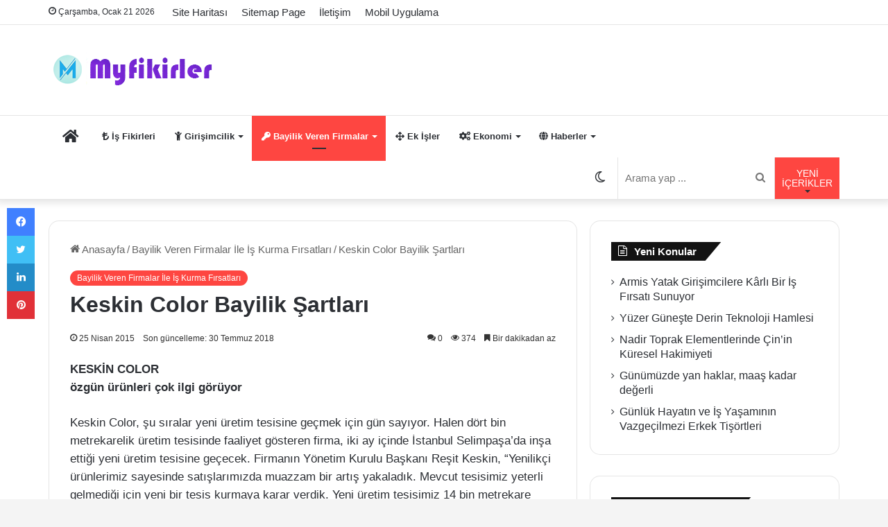

--- FILE ---
content_type: text/html; charset=UTF-8
request_url: https://www.myfikirler.org/keskin-color-bayilik-sartlari.html
body_size: 26684
content:
<!DOCTYPE html>
<html lang="tr" class="" data-skin="light" prefix="og: https://ogp.me/ns#">
<head><meta charset="UTF-8" /><script>if(navigator.userAgent.match(/MSIE|Internet Explorer/i)||navigator.userAgent.match(/Trident\/7\..*?rv:11/i)){var href=document.location.href;if(!href.match(/[?&]nowprocket/)){if(href.indexOf("?")==-1){if(href.indexOf("#")==-1){document.location.href=href+"?nowprocket=1"}else{document.location.href=href.replace("#","?nowprocket=1#")}}else{if(href.indexOf("#")==-1){document.location.href=href+"&nowprocket=1"}else{document.location.href=href.replace("#","&nowprocket=1#")}}}}</script><script>class RocketLazyLoadScripts{constructor(){this.v="1.2.3",this.triggerEvents=["keydown","mousedown","mousemove","touchmove","touchstart","touchend","wheel"],this.userEventHandler=this._triggerListener.bind(this),this.touchStartHandler=this._onTouchStart.bind(this),this.touchMoveHandler=this._onTouchMove.bind(this),this.touchEndHandler=this._onTouchEnd.bind(this),this.clickHandler=this._onClick.bind(this),this.interceptedClicks=[],window.addEventListener("pageshow",t=>{this.persisted=t.persisted}),window.addEventListener("DOMContentLoaded",()=>{this._preconnect3rdParties()}),this.delayedScripts={normal:[],async:[],defer:[]},this.trash=[],this.allJQueries=[]}_addUserInteractionListener(t){if(document.hidden){t._triggerListener();return}this.triggerEvents.forEach(e=>window.addEventListener(e,t.userEventHandler,{passive:!0})),window.addEventListener("touchstart",t.touchStartHandler,{passive:!0}),window.addEventListener("mousedown",t.touchStartHandler),document.addEventListener("visibilitychange",t.userEventHandler)}_removeUserInteractionListener(){this.triggerEvents.forEach(t=>window.removeEventListener(t,this.userEventHandler,{passive:!0})),document.removeEventListener("visibilitychange",this.userEventHandler)}_onTouchStart(t){"HTML"!==t.target.tagName&&(window.addEventListener("touchend",this.touchEndHandler),window.addEventListener("mouseup",this.touchEndHandler),window.addEventListener("touchmove",this.touchMoveHandler,{passive:!0}),window.addEventListener("mousemove",this.touchMoveHandler),t.target.addEventListener("click",this.clickHandler),this._renameDOMAttribute(t.target,"onclick","rocket-onclick"),this._pendingClickStarted())}_onTouchMove(t){window.removeEventListener("touchend",this.touchEndHandler),window.removeEventListener("mouseup",this.touchEndHandler),window.removeEventListener("touchmove",this.touchMoveHandler,{passive:!0}),window.removeEventListener("mousemove",this.touchMoveHandler),t.target.removeEventListener("click",this.clickHandler),this._renameDOMAttribute(t.target,"rocket-onclick","onclick"),this._pendingClickFinished()}_onTouchEnd(t){window.removeEventListener("touchend",this.touchEndHandler),window.removeEventListener("mouseup",this.touchEndHandler),window.removeEventListener("touchmove",this.touchMoveHandler,{passive:!0}),window.removeEventListener("mousemove",this.touchMoveHandler)}_onClick(t){t.target.removeEventListener("click",this.clickHandler),this._renameDOMAttribute(t.target,"rocket-onclick","onclick"),this.interceptedClicks.push(t),t.preventDefault(),t.stopPropagation(),t.stopImmediatePropagation(),this._pendingClickFinished()}_replayClicks(){window.removeEventListener("touchstart",this.touchStartHandler,{passive:!0}),window.removeEventListener("mousedown",this.touchStartHandler),this.interceptedClicks.forEach(t=>{t.target.dispatchEvent(new MouseEvent("click",{view:t.view,bubbles:!0,cancelable:!0}))})}_waitForPendingClicks(){return new Promise(t=>{this._isClickPending?this._pendingClickFinished=t:t()})}_pendingClickStarted(){this._isClickPending=!0}_pendingClickFinished(){this._isClickPending=!1}_renameDOMAttribute(t,e,r){t.hasAttribute&&t.hasAttribute(e)&&(event.target.setAttribute(r,event.target.getAttribute(e)),event.target.removeAttribute(e))}_triggerListener(){this._removeUserInteractionListener(this),"loading"===document.readyState?document.addEventListener("DOMContentLoaded",this._loadEverythingNow.bind(this)):this._loadEverythingNow()}_preconnect3rdParties(){let t=[];document.querySelectorAll("script[type=rocketlazyloadscript]").forEach(e=>{if(e.hasAttribute("src")){let r=new URL(e.src).origin;r!==location.origin&&t.push({src:r,crossOrigin:e.crossOrigin||"module"===e.getAttribute("data-rocket-type")})}}),t=[...new Map(t.map(t=>[JSON.stringify(t),t])).values()],this._batchInjectResourceHints(t,"preconnect")}async _loadEverythingNow(){this.lastBreath=Date.now(),this._delayEventListeners(this),this._delayJQueryReady(this),this._handleDocumentWrite(),this._registerAllDelayedScripts(),this._preloadAllScripts(),await this._loadScriptsFromList(this.delayedScripts.normal),await this._loadScriptsFromList(this.delayedScripts.defer),await this._loadScriptsFromList(this.delayedScripts.async);try{await this._triggerDOMContentLoaded(),await this._triggerWindowLoad()}catch(t){console.error(t)}window.dispatchEvent(new Event("rocket-allScriptsLoaded")),this._waitForPendingClicks().then(()=>{this._replayClicks()}),this._emptyTrash()}_registerAllDelayedScripts(){document.querySelectorAll("script[type=rocketlazyloadscript]").forEach(t=>{t.hasAttribute("data-rocket-src")?t.hasAttribute("async")&&!1!==t.async?this.delayedScripts.async.push(t):t.hasAttribute("defer")&&!1!==t.defer||"module"===t.getAttribute("data-rocket-type")?this.delayedScripts.defer.push(t):this.delayedScripts.normal.push(t):this.delayedScripts.normal.push(t)})}async _transformScript(t){return new Promise((await this._littleBreath(),navigator.userAgent.indexOf("Firefox/")>0||""===navigator.vendor)?e=>{let r=document.createElement("script");[...t.attributes].forEach(t=>{let e=t.nodeName;"type"!==e&&("data-rocket-type"===e&&(e="type"),"data-rocket-src"===e&&(e="src"),r.setAttribute(e,t.nodeValue))}),t.text&&(r.text=t.text),r.hasAttribute("src")?(r.addEventListener("load",e),r.addEventListener("error",e)):(r.text=t.text,e());try{t.parentNode.replaceChild(r,t)}catch(i){e()}}:async e=>{function r(){t.setAttribute("data-rocket-status","failed"),e()}try{let i=t.getAttribute("data-rocket-type"),n=t.getAttribute("data-rocket-src");t.text,i?(t.type=i,t.removeAttribute("data-rocket-type")):t.removeAttribute("type"),t.addEventListener("load",function r(){t.setAttribute("data-rocket-status","executed"),e()}),t.addEventListener("error",r),n?(t.removeAttribute("data-rocket-src"),t.src=n):t.src="data:text/javascript;base64,"+window.btoa(unescape(encodeURIComponent(t.text)))}catch(s){r()}})}async _loadScriptsFromList(t){let e=t.shift();return e&&e.isConnected?(await this._transformScript(e),this._loadScriptsFromList(t)):Promise.resolve()}_preloadAllScripts(){this._batchInjectResourceHints([...this.delayedScripts.normal,...this.delayedScripts.defer,...this.delayedScripts.async],"preload")}_batchInjectResourceHints(t,e){var r=document.createDocumentFragment();t.forEach(t=>{let i=t.getAttribute&&t.getAttribute("data-rocket-src")||t.src;if(i){let n=document.createElement("link");n.href=i,n.rel=e,"preconnect"!==e&&(n.as="script"),t.getAttribute&&"module"===t.getAttribute("data-rocket-type")&&(n.crossOrigin=!0),t.crossOrigin&&(n.crossOrigin=t.crossOrigin),t.integrity&&(n.integrity=t.integrity),r.appendChild(n),this.trash.push(n)}}),document.head.appendChild(r)}_delayEventListeners(t){let e={};function r(t,r){!function t(r){!e[r]&&(e[r]={originalFunctions:{add:r.addEventListener,remove:r.removeEventListener},eventsToRewrite:[]},r.addEventListener=function(){arguments[0]=i(arguments[0]),e[r].originalFunctions.add.apply(r,arguments)},r.removeEventListener=function(){arguments[0]=i(arguments[0]),e[r].originalFunctions.remove.apply(r,arguments)});function i(t){return e[r].eventsToRewrite.indexOf(t)>=0?"rocket-"+t:t}}(t),e[t].eventsToRewrite.push(r)}function i(t,e){let r=t[e];Object.defineProperty(t,e,{get:()=>r||function(){},set(i){t["rocket"+e]=r=i}})}r(document,"DOMContentLoaded"),r(window,"DOMContentLoaded"),r(window,"load"),r(window,"pageshow"),r(document,"readystatechange"),i(document,"onreadystatechange"),i(window,"onload"),i(window,"onpageshow")}_delayJQueryReady(t){let e;function r(r){if(r&&r.fn&&!t.allJQueries.includes(r)){r.fn.ready=r.fn.init.prototype.ready=function(e){return t.domReadyFired?e.bind(document)(r):document.addEventListener("rocket-DOMContentLoaded",()=>e.bind(document)(r)),r([])};let i=r.fn.on;r.fn.on=r.fn.init.prototype.on=function(){if(this[0]===window){function t(t){return t.split(" ").map(t=>"load"===t||0===t.indexOf("load.")?"rocket-jquery-load":t).join(" ")}"string"==typeof arguments[0]||arguments[0]instanceof String?arguments[0]=t(arguments[0]):"object"==typeof arguments[0]&&Object.keys(arguments[0]).forEach(e=>{let r=arguments[0][e];delete arguments[0][e],arguments[0][t(e)]=r})}return i.apply(this,arguments),this},t.allJQueries.push(r)}e=r}r(window.jQuery),Object.defineProperty(window,"jQuery",{get:()=>e,set(t){r(t)}})}async _triggerDOMContentLoaded(){this.domReadyFired=!0,await this._littleBreath(),document.dispatchEvent(new Event("rocket-DOMContentLoaded")),await this._littleBreath(),window.dispatchEvent(new Event("rocket-DOMContentLoaded")),await this._littleBreath(),document.dispatchEvent(new Event("rocket-readystatechange")),await this._littleBreath(),document.rocketonreadystatechange&&document.rocketonreadystatechange()}async _triggerWindowLoad(){await this._littleBreath(),window.dispatchEvent(new Event("rocket-load")),await this._littleBreath(),window.rocketonload&&window.rocketonload(),await this._littleBreath(),this.allJQueries.forEach(t=>t(window).trigger("rocket-jquery-load")),await this._littleBreath();let t=new Event("rocket-pageshow");t.persisted=this.persisted,window.dispatchEvent(t),await this._littleBreath(),window.rocketonpageshow&&window.rocketonpageshow({persisted:this.persisted})}_handleDocumentWrite(){let t=new Map;document.write=document.writeln=function(e){let r=document.currentScript;r||console.error("WPRocket unable to document.write this: "+e);let i=document.createRange(),n=r.parentElement,s=t.get(r);void 0===s&&(s=r.nextSibling,t.set(r,s));let a=document.createDocumentFragment();i.setStart(a,0),a.appendChild(i.createContextualFragment(e)),n.insertBefore(a,s)}}async _littleBreath(){Date.now()-this.lastBreath>45&&(await this._requestAnimFrame(),this.lastBreath=Date.now())}async _requestAnimFrame(){return document.hidden?new Promise(t=>setTimeout(t)):new Promise(t=>requestAnimationFrame(t))}_emptyTrash(){this.trash.forEach(t=>t.remove())}static run(){let t=new RocketLazyLoadScripts;t._addUserInteractionListener(t)}}RocketLazyLoadScripts.run();</script>
	
	<link rel="profile" href="https://gmpg.org/xfn/11" />
	
<!-- Rank Math&#039;a Göre Arama Motoru Optimizasyonu - https://rankmath.com/ -->
<title>Keskin Color Bayilik Şartları - Myfikirler.org</title>
<link rel="preload" as="font" href="https://www.myfikirler.org/wp-content/themes/jannah-v5.1.1/assets/fonts/tielabs-fonticon/tielabs-fonticon.woff" crossorigin>
<link rel="preload" as="font" href="https://www.myfikirler.org/wp-content/themes/jannah-v5.1.1/assets/fonts/fontawesome/fa-solid-900.woff2" crossorigin>
<meta name="description" content="Keskin Color, şu sıralar yeni üretim tesisine geçmek için gün sayıyor. Halen dört bin metrekarelik üretim tesisinde faaliyet gösteren firma, iki ay içinde"/>
<meta name="robots" content="follow, index, max-snippet:-1, max-video-preview:-1, max-image-preview:large"/>
<link rel="canonical" href="https://www.myfikirler.org/keskin-color-bayilik-sartlari.html" />
<meta property="og:locale" content="tr_TR" />
<meta property="og:type" content="article" />
<meta property="og:title" content="Keskin Color Bayilik Şartları - Myfikirler.org" />
<meta property="og:description" content="Keskin Color, şu sıralar yeni üretim tesisine geçmek için gün sayıyor. Halen dört bin metrekarelik üretim tesisinde faaliyet gösteren firma, iki ay içinde" />
<meta property="og:url" content="https://www.myfikirler.org/keskin-color-bayilik-sartlari.html" />
<meta property="og:site_name" content="Myfikirler: İş Fikirleri ve Bayilik Veren Firmalar" />
<meta property="article:publisher" content="https://www.facebook.com/isfikirleri1" />
<meta property="article:section" content="Bayilik Veren Firmalar İle İş Kurma Fırsatları" />
<meta property="og:updated_time" content="2018-07-30T23:45:59+03:00" />
<meta property="og:image" content="https://www.myfikirler.org/wp-content/uploads2/2015/04/Keskin-Color.jpg" />
<meta property="og:image:secure_url" content="https://www.myfikirler.org/wp-content/uploads2/2015/04/Keskin-Color.jpg" />
<meta property="og:image:width" content="572" />
<meta property="og:image:height" content="480" />
<meta property="og:image:alt" content="Keskin Color Bayilik Şartları" />
<meta property="og:image:type" content="image/jpeg" />
<meta property="article:published_time" content="2015-04-25T00:00:59+03:00" />
<meta property="article:modified_time" content="2018-07-30T23:45:59+03:00" />
<meta name="twitter:card" content="summary_large_image" />
<meta name="twitter:title" content="Keskin Color Bayilik Şartları - Myfikirler.org" />
<meta name="twitter:description" content="Keskin Color, şu sıralar yeni üretim tesisine geçmek için gün sayıyor. Halen dört bin metrekarelik üretim tesisinde faaliyet gösteren firma, iki ay içinde" />
<meta name="twitter:site" content="@myfikirler" />
<meta name="twitter:creator" content="@myfikirler" />
<meta name="twitter:image" content="https://www.myfikirler.org/wp-content/uploads2/2015/04/Keskin-Color.jpg" />
<meta name="twitter:label1" content="Yazan" />
<meta name="twitter:data1" content="is fikirleri" />
<meta name="twitter:label2" content="Okuma süresi" />
<meta name="twitter:data2" content="Bir dakikadan az" />
<script type="application/ld+json" class="rank-math-schema">{"@context":"https://schema.org","@graph":[{"@type":["Person","Organization"],"@id":"https://www.myfikirler.org/#person","name":"is fikirleri","sameAs":["https://www.facebook.com/isfikirleri1","https://twitter.com/myfikirler"],"logo":{"@type":"ImageObject","@id":"https://www.myfikirler.org/#logo","url":"https://www.myfikirler.org/wp-content/uploads2/2019/04/myfikirler.jpg","contentUrl":"https://www.myfikirler.org/wp-content/uploads2/2019/04/myfikirler.jpg","caption":"Myfikirler: \u0130\u015f Fikirleri ve Bayilik Veren Firmalar","inLanguage":"tr","width":"300","height":"50"},"image":{"@type":"ImageObject","@id":"https://www.myfikirler.org/#logo","url":"https://www.myfikirler.org/wp-content/uploads2/2019/04/myfikirler.jpg","contentUrl":"https://www.myfikirler.org/wp-content/uploads2/2019/04/myfikirler.jpg","caption":"Myfikirler: \u0130\u015f Fikirleri ve Bayilik Veren Firmalar","inLanguage":"tr","width":"300","height":"50"}},{"@type":"WebSite","@id":"https://www.myfikirler.org/#website","url":"https://www.myfikirler.org","name":"Myfikirler: \u0130\u015f Fikirleri ve Bayilik Veren Firmalar","publisher":{"@id":"https://www.myfikirler.org/#person"},"inLanguage":"tr"},{"@type":"ImageObject","@id":"https://www.myfikirler.org/wp-content/uploads2/2015/04/Keskin-Color.jpg","url":"https://www.myfikirler.org/wp-content/uploads2/2015/04/Keskin-Color.jpg","width":"572","height":"480","inLanguage":"tr"},{"@type":"BreadcrumbList","@id":"https://www.myfikirler.org/keskin-color-bayilik-sartlari.html#breadcrumb","itemListElement":[{"@type":"ListItem","position":"1","item":{"@id":"https://www.myfikirler.org","name":"Anasayfa"}},{"@type":"ListItem","position":"2","item":{"@id":"https://www.myfikirler.org/category/bayilik-veren-firmalar","name":"Bayilik Veren Firmalar \u0130le \u0130\u015f Kurma F\u0131rsatlar\u0131"}},{"@type":"ListItem","position":"3","item":{"@id":"https://www.myfikirler.org/keskin-color-bayilik-sartlari.html","name":"Keskin Color Bayilik \u015eartlar\u0131"}}]},{"@type":"WebPage","@id":"https://www.myfikirler.org/keskin-color-bayilik-sartlari.html#webpage","url":"https://www.myfikirler.org/keskin-color-bayilik-sartlari.html","name":"Keskin Color Bayilik \u015eartlar\u0131 - Myfikirler.org","datePublished":"2015-04-25T00:00:59+03:00","dateModified":"2018-07-30T23:45:59+03:00","isPartOf":{"@id":"https://www.myfikirler.org/#website"},"primaryImageOfPage":{"@id":"https://www.myfikirler.org/wp-content/uploads2/2015/04/Keskin-Color.jpg"},"inLanguage":"tr","breadcrumb":{"@id":"https://www.myfikirler.org/keskin-color-bayilik-sartlari.html#breadcrumb"}},{"@type":"Person","@id":"https://www.myfikirler.org/keskin-color-bayilik-sartlari.html#author","name":"is fikirleri","image":{"@type":"ImageObject","@id":"https://secure.gravatar.com/avatar/0d5318413bed8ef79e0f35cfd911d36cd95854e862c198079ce519813543e7bf?s=96&amp;d=blank&amp;r=g","url":"https://secure.gravatar.com/avatar/0d5318413bed8ef79e0f35cfd911d36cd95854e862c198079ce519813543e7bf?s=96&amp;d=blank&amp;r=g","caption":"is fikirleri","inLanguage":"tr"},"sameAs":["https://www.myfikirler.org"]},{"@type":"BlogPosting","headline":"Keskin Color Bayilik \u015eartlar\u0131 - Myfikirler.org","datePublished":"2015-04-25T00:00:59+03:00","dateModified":"2018-07-30T23:45:59+03:00","articleSection":"Bayilik Veren Firmalar \u0130le \u0130\u015f Kurma F\u0131rsatlar\u0131","author":{"@id":"https://www.myfikirler.org/keskin-color-bayilik-sartlari.html#author","name":"is fikirleri"},"publisher":{"@id":"https://www.myfikirler.org/#person"},"description":"Keskin Color, \u015fu s\u0131ralar yeni \u00fcretim tesisine ge\u00e7mek i\u00e7in g\u00fcn say\u0131yor. Halen d\u00f6rt bin metrekarelik \u00fcretim tesisinde faaliyet g\u00f6steren firma, iki ay i\u00e7inde","name":"Keskin Color Bayilik \u015eartlar\u0131 - Myfikirler.org","@id":"https://www.myfikirler.org/keskin-color-bayilik-sartlari.html#richSnippet","isPartOf":{"@id":"https://www.myfikirler.org/keskin-color-bayilik-sartlari.html#webpage"},"image":{"@id":"https://www.myfikirler.org/wp-content/uploads2/2015/04/Keskin-Color.jpg"},"inLanguage":"tr","mainEntityOfPage":{"@id":"https://www.myfikirler.org/keskin-color-bayilik-sartlari.html#webpage"}}]}</script>
<!-- /Rank Math WordPress SEO eklentisi -->

<link rel='dns-prefetch' href='//adservice.google.com' />
<link rel='dns-prefetch' href='//pagead2.googlesyndication.com' />
<link rel='dns-prefetch' href='//tpc.googlesyndication.com' />
<link rel='dns-prefetch' href='//ad.doubleclick.net' />
<link rel='dns-prefetch' href='//mc.yandex.ru' />
<link rel='dns-prefetch' href='//googleads.g.doubleclick.net' />
<link rel='dns-prefetch' href='//maps.googleapis.com' />
<link rel='dns-prefetch' href='//maps.gstatic.com' />
<link rel='dns-prefetch' href='//fonts.googleapis.com' />
<link rel='dns-prefetch' href='//fonts.gstatic.com' />
<link rel='dns-prefetch' href='//ajax.googleapis.com' />
<link rel='dns-prefetch' href='//apis.google.com' />
<link rel='dns-prefetch' href='//google-analytics.com' />
<link rel='dns-prefetch' href='//www.google-analytics.com' />
<link rel='dns-prefetch' href='//ssl.google-analytics.com' />
<link rel='dns-prefetch' href='//www.googletagmanager.com' />
<link rel='dns-prefetch' href='//www.googletagservices.com' />

<link rel="alternate" type="application/rss+xml" title="Myfikirler: İş Fikirleri ve Bayilik Veren Firmalar &raquo; akışı" href="https://www.myfikirler.org/feed" />
<link rel="alternate" type="application/rss+xml" title="Myfikirler: İş Fikirleri ve Bayilik Veren Firmalar &raquo; yorum akışı" href="https://www.myfikirler.org/comments/feed" />
		<script type="rocketlazyloadscript" data-rocket-type="text/javascript">try{if("undefined"!=typeof localStorage){var tieSkin=localStorage.getItem("tie-skin"),html=document.getElementsByTagName("html")[0].classList,htmlSkin="light";if(html.contains("dark-skin")&&(htmlSkin="dark"),null!=tieSkin&&tieSkin!=htmlSkin){html.add("tie-skin-inverted");var tieSkinInverted=!0}"dark"==tieSkin?html.add("dark-skin"):"light"==tieSkin&&html.remove("dark-skin")}}catch(t){console.log(t)}</script>
		<link rel="alternate" type="application/rss+xml" title="Myfikirler: İş Fikirleri ve Bayilik Veren Firmalar &raquo; Keskin Color Bayilik Şartları yorum akışı" href="https://www.myfikirler.org/keskin-color-bayilik-sartlari.html/feed" />

		<style type="text/css">
			:root{
			
					--main-nav-background: #FFFFFF;
					--main-nav-secondry-background: rgba(0,0,0,0.03);
					--main-nav-primary-color: #0088ff;
					--main-nav-contrast-primary-color: #FFFFFF;
					--main-nav-text-color: #2c2f34;
					--main-nav-secondry-text-color: rgba(0,0,0,0.5);
					--main-nav-main-border-color: rgba(0,0,0,0.1);
					--main-nav-secondry-border-color: rgba(0,0,0,0.08);
				
			}
		</style>
	<link rel="alternate" title="oEmbed (JSON)" type="application/json+oembed" href="https://www.myfikirler.org/wp-json/oembed/1.0/embed?url=https%3A%2F%2Fwww.myfikirler.org%2Fkeskin-color-bayilik-sartlari.html" />
<link rel="alternate" title="oEmbed (XML)" type="text/xml+oembed" href="https://www.myfikirler.org/wp-json/oembed/1.0/embed?url=https%3A%2F%2Fwww.myfikirler.org%2Fkeskin-color-bayilik-sartlari.html&#038;format=xml" />
<meta name="viewport" content="width=device-width, initial-scale=1.0" /><style id='wp-img-auto-sizes-contain-inline-css' type='text/css'>
img:is([sizes=auto i],[sizes^="auto," i]){contain-intrinsic-size:3000px 1500px}
/*# sourceURL=wp-img-auto-sizes-contain-inline-css */
</style>
<style id='wp-emoji-styles-inline-css' type='text/css'>

	img.wp-smiley, img.emoji {
		display: inline !important;
		border: none !important;
		box-shadow: none !important;
		height: 1em !important;
		width: 1em !important;
		margin: 0 0.07em !important;
		vertical-align: -0.1em !important;
		background: none !important;
		padding: 0 !important;
	}
/*# sourceURL=wp-emoji-styles-inline-css */
</style>
<style id='wp-block-library-inline-css' type='text/css'>
:root{--wp-block-synced-color:#7a00df;--wp-block-synced-color--rgb:122,0,223;--wp-bound-block-color:var(--wp-block-synced-color);--wp-editor-canvas-background:#ddd;--wp-admin-theme-color:#007cba;--wp-admin-theme-color--rgb:0,124,186;--wp-admin-theme-color-darker-10:#006ba1;--wp-admin-theme-color-darker-10--rgb:0,107,160.5;--wp-admin-theme-color-darker-20:#005a87;--wp-admin-theme-color-darker-20--rgb:0,90,135;--wp-admin-border-width-focus:2px}@media (min-resolution:192dpi){:root{--wp-admin-border-width-focus:1.5px}}.wp-element-button{cursor:pointer}:root .has-very-light-gray-background-color{background-color:#eee}:root .has-very-dark-gray-background-color{background-color:#313131}:root .has-very-light-gray-color{color:#eee}:root .has-very-dark-gray-color{color:#313131}:root .has-vivid-green-cyan-to-vivid-cyan-blue-gradient-background{background:linear-gradient(135deg,#00d084,#0693e3)}:root .has-purple-crush-gradient-background{background:linear-gradient(135deg,#34e2e4,#4721fb 50%,#ab1dfe)}:root .has-hazy-dawn-gradient-background{background:linear-gradient(135deg,#faaca8,#dad0ec)}:root .has-subdued-olive-gradient-background{background:linear-gradient(135deg,#fafae1,#67a671)}:root .has-atomic-cream-gradient-background{background:linear-gradient(135deg,#fdd79a,#004a59)}:root .has-nightshade-gradient-background{background:linear-gradient(135deg,#330968,#31cdcf)}:root .has-midnight-gradient-background{background:linear-gradient(135deg,#020381,#2874fc)}:root{--wp--preset--font-size--normal:16px;--wp--preset--font-size--huge:42px}.has-regular-font-size{font-size:1em}.has-larger-font-size{font-size:2.625em}.has-normal-font-size{font-size:var(--wp--preset--font-size--normal)}.has-huge-font-size{font-size:var(--wp--preset--font-size--huge)}.has-text-align-center{text-align:center}.has-text-align-left{text-align:left}.has-text-align-right{text-align:right}.has-fit-text{white-space:nowrap!important}#end-resizable-editor-section{display:none}.aligncenter{clear:both}.items-justified-left{justify-content:flex-start}.items-justified-center{justify-content:center}.items-justified-right{justify-content:flex-end}.items-justified-space-between{justify-content:space-between}.screen-reader-text{border:0;clip-path:inset(50%);height:1px;margin:-1px;overflow:hidden;padding:0;position:absolute;width:1px;word-wrap:normal!important}.screen-reader-text:focus{background-color:#ddd;clip-path:none;color:#444;display:block;font-size:1em;height:auto;left:5px;line-height:normal;padding:15px 23px 14px;text-decoration:none;top:5px;width:auto;z-index:100000}html :where(.has-border-color){border-style:solid}html :where([style*=border-top-color]){border-top-style:solid}html :where([style*=border-right-color]){border-right-style:solid}html :where([style*=border-bottom-color]){border-bottom-style:solid}html :where([style*=border-left-color]){border-left-style:solid}html :where([style*=border-width]){border-style:solid}html :where([style*=border-top-width]){border-top-style:solid}html :where([style*=border-right-width]){border-right-style:solid}html :where([style*=border-bottom-width]){border-bottom-style:solid}html :where([style*=border-left-width]){border-left-style:solid}html :where(img[class*=wp-image-]){height:auto;max-width:100%}:where(figure){margin:0 0 1em}html :where(.is-position-sticky){--wp-admin--admin-bar--position-offset:var(--wp-admin--admin-bar--height,0px)}@media screen and (max-width:600px){html :where(.is-position-sticky){--wp-admin--admin-bar--position-offset:0px}}

/*# sourceURL=wp-block-library-inline-css */
</style><style id='global-styles-inline-css' type='text/css'>
:root{--wp--preset--aspect-ratio--square: 1;--wp--preset--aspect-ratio--4-3: 4/3;--wp--preset--aspect-ratio--3-4: 3/4;--wp--preset--aspect-ratio--3-2: 3/2;--wp--preset--aspect-ratio--2-3: 2/3;--wp--preset--aspect-ratio--16-9: 16/9;--wp--preset--aspect-ratio--9-16: 9/16;--wp--preset--color--black: #000000;--wp--preset--color--cyan-bluish-gray: #abb8c3;--wp--preset--color--white: #ffffff;--wp--preset--color--pale-pink: #f78da7;--wp--preset--color--vivid-red: #cf2e2e;--wp--preset--color--luminous-vivid-orange: #ff6900;--wp--preset--color--luminous-vivid-amber: #fcb900;--wp--preset--color--light-green-cyan: #7bdcb5;--wp--preset--color--vivid-green-cyan: #00d084;--wp--preset--color--pale-cyan-blue: #8ed1fc;--wp--preset--color--vivid-cyan-blue: #0693e3;--wp--preset--color--vivid-purple: #9b51e0;--wp--preset--gradient--vivid-cyan-blue-to-vivid-purple: linear-gradient(135deg,rgb(6,147,227) 0%,rgb(155,81,224) 100%);--wp--preset--gradient--light-green-cyan-to-vivid-green-cyan: linear-gradient(135deg,rgb(122,220,180) 0%,rgb(0,208,130) 100%);--wp--preset--gradient--luminous-vivid-amber-to-luminous-vivid-orange: linear-gradient(135deg,rgb(252,185,0) 0%,rgb(255,105,0) 100%);--wp--preset--gradient--luminous-vivid-orange-to-vivid-red: linear-gradient(135deg,rgb(255,105,0) 0%,rgb(207,46,46) 100%);--wp--preset--gradient--very-light-gray-to-cyan-bluish-gray: linear-gradient(135deg,rgb(238,238,238) 0%,rgb(169,184,195) 100%);--wp--preset--gradient--cool-to-warm-spectrum: linear-gradient(135deg,rgb(74,234,220) 0%,rgb(151,120,209) 20%,rgb(207,42,186) 40%,rgb(238,44,130) 60%,rgb(251,105,98) 80%,rgb(254,248,76) 100%);--wp--preset--gradient--blush-light-purple: linear-gradient(135deg,rgb(255,206,236) 0%,rgb(152,150,240) 100%);--wp--preset--gradient--blush-bordeaux: linear-gradient(135deg,rgb(254,205,165) 0%,rgb(254,45,45) 50%,rgb(107,0,62) 100%);--wp--preset--gradient--luminous-dusk: linear-gradient(135deg,rgb(255,203,112) 0%,rgb(199,81,192) 50%,rgb(65,88,208) 100%);--wp--preset--gradient--pale-ocean: linear-gradient(135deg,rgb(255,245,203) 0%,rgb(182,227,212) 50%,rgb(51,167,181) 100%);--wp--preset--gradient--electric-grass: linear-gradient(135deg,rgb(202,248,128) 0%,rgb(113,206,126) 100%);--wp--preset--gradient--midnight: linear-gradient(135deg,rgb(2,3,129) 0%,rgb(40,116,252) 100%);--wp--preset--font-size--small: 13px;--wp--preset--font-size--medium: 20px;--wp--preset--font-size--large: 36px;--wp--preset--font-size--x-large: 42px;--wp--preset--spacing--20: 0.44rem;--wp--preset--spacing--30: 0.67rem;--wp--preset--spacing--40: 1rem;--wp--preset--spacing--50: 1.5rem;--wp--preset--spacing--60: 2.25rem;--wp--preset--spacing--70: 3.38rem;--wp--preset--spacing--80: 5.06rem;--wp--preset--shadow--natural: 6px 6px 9px rgba(0, 0, 0, 0.2);--wp--preset--shadow--deep: 12px 12px 50px rgba(0, 0, 0, 0.4);--wp--preset--shadow--sharp: 6px 6px 0px rgba(0, 0, 0, 0.2);--wp--preset--shadow--outlined: 6px 6px 0px -3px rgb(255, 255, 255), 6px 6px rgb(0, 0, 0);--wp--preset--shadow--crisp: 6px 6px 0px rgb(0, 0, 0);}:where(.is-layout-flex){gap: 0.5em;}:where(.is-layout-grid){gap: 0.5em;}body .is-layout-flex{display: flex;}.is-layout-flex{flex-wrap: wrap;align-items: center;}.is-layout-flex > :is(*, div){margin: 0;}body .is-layout-grid{display: grid;}.is-layout-grid > :is(*, div){margin: 0;}:where(.wp-block-columns.is-layout-flex){gap: 2em;}:where(.wp-block-columns.is-layout-grid){gap: 2em;}:where(.wp-block-post-template.is-layout-flex){gap: 1.25em;}:where(.wp-block-post-template.is-layout-grid){gap: 1.25em;}.has-black-color{color: var(--wp--preset--color--black) !important;}.has-cyan-bluish-gray-color{color: var(--wp--preset--color--cyan-bluish-gray) !important;}.has-white-color{color: var(--wp--preset--color--white) !important;}.has-pale-pink-color{color: var(--wp--preset--color--pale-pink) !important;}.has-vivid-red-color{color: var(--wp--preset--color--vivid-red) !important;}.has-luminous-vivid-orange-color{color: var(--wp--preset--color--luminous-vivid-orange) !important;}.has-luminous-vivid-amber-color{color: var(--wp--preset--color--luminous-vivid-amber) !important;}.has-light-green-cyan-color{color: var(--wp--preset--color--light-green-cyan) !important;}.has-vivid-green-cyan-color{color: var(--wp--preset--color--vivid-green-cyan) !important;}.has-pale-cyan-blue-color{color: var(--wp--preset--color--pale-cyan-blue) !important;}.has-vivid-cyan-blue-color{color: var(--wp--preset--color--vivid-cyan-blue) !important;}.has-vivid-purple-color{color: var(--wp--preset--color--vivid-purple) !important;}.has-black-background-color{background-color: var(--wp--preset--color--black) !important;}.has-cyan-bluish-gray-background-color{background-color: var(--wp--preset--color--cyan-bluish-gray) !important;}.has-white-background-color{background-color: var(--wp--preset--color--white) !important;}.has-pale-pink-background-color{background-color: var(--wp--preset--color--pale-pink) !important;}.has-vivid-red-background-color{background-color: var(--wp--preset--color--vivid-red) !important;}.has-luminous-vivid-orange-background-color{background-color: var(--wp--preset--color--luminous-vivid-orange) !important;}.has-luminous-vivid-amber-background-color{background-color: var(--wp--preset--color--luminous-vivid-amber) !important;}.has-light-green-cyan-background-color{background-color: var(--wp--preset--color--light-green-cyan) !important;}.has-vivid-green-cyan-background-color{background-color: var(--wp--preset--color--vivid-green-cyan) !important;}.has-pale-cyan-blue-background-color{background-color: var(--wp--preset--color--pale-cyan-blue) !important;}.has-vivid-cyan-blue-background-color{background-color: var(--wp--preset--color--vivid-cyan-blue) !important;}.has-vivid-purple-background-color{background-color: var(--wp--preset--color--vivid-purple) !important;}.has-black-border-color{border-color: var(--wp--preset--color--black) !important;}.has-cyan-bluish-gray-border-color{border-color: var(--wp--preset--color--cyan-bluish-gray) !important;}.has-white-border-color{border-color: var(--wp--preset--color--white) !important;}.has-pale-pink-border-color{border-color: var(--wp--preset--color--pale-pink) !important;}.has-vivid-red-border-color{border-color: var(--wp--preset--color--vivid-red) !important;}.has-luminous-vivid-orange-border-color{border-color: var(--wp--preset--color--luminous-vivid-orange) !important;}.has-luminous-vivid-amber-border-color{border-color: var(--wp--preset--color--luminous-vivid-amber) !important;}.has-light-green-cyan-border-color{border-color: var(--wp--preset--color--light-green-cyan) !important;}.has-vivid-green-cyan-border-color{border-color: var(--wp--preset--color--vivid-green-cyan) !important;}.has-pale-cyan-blue-border-color{border-color: var(--wp--preset--color--pale-cyan-blue) !important;}.has-vivid-cyan-blue-border-color{border-color: var(--wp--preset--color--vivid-cyan-blue) !important;}.has-vivid-purple-border-color{border-color: var(--wp--preset--color--vivid-purple) !important;}.has-vivid-cyan-blue-to-vivid-purple-gradient-background{background: var(--wp--preset--gradient--vivid-cyan-blue-to-vivid-purple) !important;}.has-light-green-cyan-to-vivid-green-cyan-gradient-background{background: var(--wp--preset--gradient--light-green-cyan-to-vivid-green-cyan) !important;}.has-luminous-vivid-amber-to-luminous-vivid-orange-gradient-background{background: var(--wp--preset--gradient--luminous-vivid-amber-to-luminous-vivid-orange) !important;}.has-luminous-vivid-orange-to-vivid-red-gradient-background{background: var(--wp--preset--gradient--luminous-vivid-orange-to-vivid-red) !important;}.has-very-light-gray-to-cyan-bluish-gray-gradient-background{background: var(--wp--preset--gradient--very-light-gray-to-cyan-bluish-gray) !important;}.has-cool-to-warm-spectrum-gradient-background{background: var(--wp--preset--gradient--cool-to-warm-spectrum) !important;}.has-blush-light-purple-gradient-background{background: var(--wp--preset--gradient--blush-light-purple) !important;}.has-blush-bordeaux-gradient-background{background: var(--wp--preset--gradient--blush-bordeaux) !important;}.has-luminous-dusk-gradient-background{background: var(--wp--preset--gradient--luminous-dusk) !important;}.has-pale-ocean-gradient-background{background: var(--wp--preset--gradient--pale-ocean) !important;}.has-electric-grass-gradient-background{background: var(--wp--preset--gradient--electric-grass) !important;}.has-midnight-gradient-background{background: var(--wp--preset--gradient--midnight) !important;}.has-small-font-size{font-size: var(--wp--preset--font-size--small) !important;}.has-medium-font-size{font-size: var(--wp--preset--font-size--medium) !important;}.has-large-font-size{font-size: var(--wp--preset--font-size--large) !important;}.has-x-large-font-size{font-size: var(--wp--preset--font-size--x-large) !important;}
/*# sourceURL=global-styles-inline-css */
</style>

<style id='classic-theme-styles-inline-css' type='text/css'>
/*! This file is auto-generated */
.wp-block-button__link{color:#fff;background-color:#32373c;border-radius:9999px;box-shadow:none;text-decoration:none;padding:calc(.667em + 2px) calc(1.333em + 2px);font-size:1.125em}.wp-block-file__button{background:#32373c;color:#fff;text-decoration:none}
/*# sourceURL=/wp-includes/css/classic-themes.min.css */
</style>
<link rel='stylesheet' id='ez-toc-css' href='https://www.myfikirler.org/wp-content/plugins/easy-table-of-contents/assets/css/screen.min.css?ver=2.0.80' type='text/css' media='all' />
<style id='ez-toc-inline-css' type='text/css'>
div#ez-toc-container .ez-toc-title {font-size: 120%;}div#ez-toc-container .ez-toc-title {font-weight: 500;}div#ez-toc-container ul li , div#ez-toc-container ul li a {font-size: 95%;}div#ez-toc-container ul li , div#ez-toc-container ul li a {font-weight: 500;}div#ez-toc-container nav ul ul li {font-size: 90%;}div#ez-toc-container {background: #fcfcfc;border: 1px solid #fcfcfc;}div#ez-toc-container p.ez-toc-title , #ez-toc-container .ez_toc_custom_title_icon , #ez-toc-container .ez_toc_custom_toc_icon {color: #dd3333;}div#ez-toc-container ul.ez-toc-list a {color: #3f3f3f;}div#ez-toc-container ul.ez-toc-list a:hover {color: #a0a0a0;}div#ez-toc-container ul.ez-toc-list a:visited {color: #a0a0a0;}.ez-toc-counter nav ul li a::before {color: ;}.ez-toc-box-title {font-weight: bold; margin-bottom: 10px; text-align: center; text-transform: uppercase; letter-spacing: 1px; color: #666; padding-bottom: 5px;position:absolute;top:-4%;left:5%;background-color: inherit;transition: top 0.3s ease;}.ez-toc-box-title.toc-closed {top:-25%;}
/*# sourceURL=ez-toc-inline-css */
</style>
<link rel='stylesheet' id='tie-css-base-css' href='https://www.myfikirler.org/wp-content/themes/Jannah%20v6.3.0%20%28Unzip%20First%29/assets/css/base.min.css?ver=6.3.0' type='text/css' media='all' />
<link rel='stylesheet' id='tie-css-styles-css' href='https://www.myfikirler.org/wp-content/themes/Jannah%20v6.3.0%20%28Unzip%20First%29/assets/css/style.min.css?ver=6.3.0' type='text/css' media='all' />
<link rel='stylesheet' id='tie-css-widgets-css' href='https://www.myfikirler.org/wp-content/themes/Jannah%20v6.3.0%20%28Unzip%20First%29/assets/css/widgets.min.css?ver=6.3.0' type='text/css' media='all' />
<link data-minify="1" rel='stylesheet' id='tie-css-helpers-css' href='https://www.myfikirler.org/wp-content/cache/min/1/wp-content/themes/Jannah%20v6.3.0%20%28Unzip%20First%29/assets/css/helpers.min.css?ver=1767556242' type='text/css' media='all' />
<link data-minify="1" rel='stylesheet' id='tie-fontawesome5-css' href='https://www.myfikirler.org/wp-content/cache/min/1/wp-content/themes/Jannah%20v6.3.0%20%28Unzip%20First%29/assets/css/fontawesome.css?ver=1767556242' type='text/css' media='all' />
<link rel='stylesheet' id='tie-css-shortcodes-css' href='https://www.myfikirler.org/wp-content/themes/Jannah%20v6.3.0%20%28Unzip%20First%29/assets/css/plugins/shortcodes.min.css?ver=6.3.0' type='text/css' media='all' />
<link rel='stylesheet' id='tie-css-single-css' href='https://www.myfikirler.org/wp-content/themes/Jannah%20v6.3.0%20%28Unzip%20First%29/assets/css/single.min.css?ver=6.3.0' type='text/css' media='all' />
<link rel='stylesheet' id='tie-css-print-css' href='https://www.myfikirler.org/wp-content/themes/Jannah%20v6.3.0%20%28Unzip%20First%29/assets/css/print.css?ver=6.3.0' type='text/css' media='print' />
<link data-minify="1" rel='stylesheet' id='tie-css-style-custom-css' href='https://www.myfikirler.org/wp-content/cache/min/1/wp-content/themes/Jannah%20v6.3.0%20%28Unzip%20First%29/assets/custom-css/style-custom.css?ver=1767556242' type='text/css' media='all' />
<style id='tie-css-style-custom-inline-css' type='text/css'>
:root:root{--brand-color: #fe4641;--dark-brand-color: #cc140f;--bright-color: #FFFFFF;--base-color: #2c2f34;}#reading-position-indicator{box-shadow: 0 0 10px rgba( 254,70,65,0.7);}
/*# sourceURL=tie-css-style-custom-inline-css */
</style>
<script type="rocketlazyloadscript" data-rocket-type="text/javascript" data-rocket-src="https://www.myfikirler.org/wp-includes/js/jquery/jquery.min.js?ver=3.7.1" id="jquery-core-js" defer></script>
<script type="rocketlazyloadscript" data-rocket-type="text/javascript" data-rocket-src="https://www.myfikirler.org/wp-includes/js/jquery/jquery-migrate.min.js?ver=3.4.1" id="jquery-migrate-js" defer></script>
<link rel="https://api.w.org/" href="https://www.myfikirler.org/wp-json/" /><link rel="alternate" title="JSON" type="application/json" href="https://www.myfikirler.org/wp-json/wp/v2/posts/48101" /><link rel="EditURI" type="application/rsd+xml" title="RSD" href="https://www.myfikirler.org/xmlrpc.php?rsd" />
<meta name="generator" content="WordPress 6.9" />
<link rel='shortlink' href='https://www.myfikirler.org/?p=48101' />
<meta http-equiv="X-UA-Compatible" content="IE=edge"><meta name="google-site-verification" content="U0wgQQfYEZW_IBrZshbjr26Q0QQToYmKXLM8ExUMKsE" />
<meta name="yandex-verification" content="68c7877b1589837c" />
<script type="rocketlazyloadscript" async data-rocket-src="https://pagead2.googlesyndication.com/pagead/js/adsbygoogle.js"></script>
<script type="rocketlazyloadscript">
     (adsbygoogle = window.adsbygoogle || []).push({
          google_ad_client: "ca-pub-0384994085113747",
          enable_page_level_ads: true
     });
</script>

<link rel="icon" href="https://www.myfikirler.org/wp-content/uploads2/2023/08/myfikir-my.png" sizes="32x32" />
<link rel="icon" href="https://www.myfikirler.org/wp-content/uploads2/2023/08/myfikir-my.png" sizes="192x192" />
<link rel="apple-touch-icon" href="https://www.myfikirler.org/wp-content/uploads2/2023/08/myfikir-my.png" />
<meta name="msapplication-TileImage" content="https://www.myfikirler.org/wp-content/uploads2/2023/08/myfikir-my.png" />
<noscript><style id="rocket-lazyload-nojs-css">.rll-youtube-player, [data-lazy-src]{display:none !important;}</style></noscript></head>

<body id="tie-body" class="wp-singular post-template-default single single-post postid-48101 single-format-standard wp-theme-Jannahv630UnzipFirst wrapper-has-shadow block-head-4 block-head-6 magazine3 magazine1 is-thumb-overlay-disabled is-desktop is-header-layout-3 sidebar-right has-sidebar post-layout-1 narrow-title-narrow-media hide_breaking_news hide_footer_instagram hide_post_authorbio hide_post_nav">



<div class="background-overlay">

	<div id="tie-container" class="site tie-container">

		
		<div id="tie-wrapper">

			
<header id="theme-header" class="theme-header header-layout-3 main-nav-light main-nav-default-light main-nav-below no-stream-item top-nav-active top-nav-light top-nav-default-light top-nav-above has-shadow has-normal-width-logo mobile-header-default">
	
<nav id="top-nav"  class="has-date-menu-components top-nav header-nav" aria-label="İkincil Menü">
	<div class="container">
		<div class="topbar-wrapper">

			
					<div class="topbar-today-date tie-icon">
						Çarşamba, Ocak 21 2026					</div>
					
			<div class="tie-alignleft">
				<div class="top-menu header-menu"><ul id="menu-en-ust-menu" class="menu"><li id="menu-item-63845" class="menu-item menu-item-type-custom menu-item-object-custom menu-item-63845"><a href="https://www.myfikirler.org/sitemap_index.xml">Site Haritası</a></li>
<li id="menu-item-76664" class="menu-item menu-item-type-custom menu-item-object-custom menu-item-76664"><a href="https://www.myfikirler.org/sitemap-page">Sitemap Page</a></li>
<li id="menu-item-76662" class="menu-item menu-item-type-custom menu-item-object-custom menu-item-76662"><a href="https://www.myfikirler.org/iletisim">İletişim</a></li>
<li id="menu-item-79549" class="menu-item menu-item-type-custom menu-item-object-custom menu-item-79549"><a href="https://www.myfikirler.org/mobil-uygulama-indir">Mobil Uygulama</a></li>
</ul></div>			</div><!-- .tie-alignleft /-->

			<div class="tie-alignright">
							</div><!-- .tie-alignright /-->

		</div><!-- .topbar-wrapper /-->
	</div><!-- .container /-->
</nav><!-- #top-nav /-->

<div class="container header-container">
	<div class="tie-row logo-row">

		
		<div class="logo-wrapper">
			<div class="tie-col-md-4 logo-container clearfix">
				<div id="mobile-header-components-area_1" class="mobile-header-components"><ul class="components"><li class="mobile-component_menu custom-menu-link"><a href="#" id="mobile-menu-icon" class=""><span class="tie-mobile-menu-icon nav-icon is-layout-4"></span><span class="screen-reader-text">Menü</span></a></li> <li class="mobile-component_skin custom-menu-link">
				<a href="#" class="change-skin" title="Dış görünümü değiştir">
					<span class="tie-icon-moon change-skin-icon" aria-hidden="true"></span>
					<span class="screen-reader-text">Dış görünümü değiştir</span>
				</a>
			</li></ul></div>
		<div id="logo" class="image-logo" >

			
			<a title="Myfikirler: İş Fikirleri ve Bayilik Veren Firmalar" href="https://www.myfikirler.org/">
				
				<picture class="tie-logo-default tie-logo-picture">
					
					<source class="tie-logo-source-default tie-logo-source" data-lazy-srcset="https://www.myfikirler.org/wp-content/uploads2/2023/06/myf-logo.png">
					<img class="tie-logo-img-default tie-logo-img" src="data:image/svg+xml,%3Csvg%20xmlns='http://www.w3.org/2000/svg'%20viewBox='0%200%20250%2050'%3E%3C/svg%3E" alt="Myfikirler: İş Fikirleri ve Bayilik Veren Firmalar" width="250" height="50" style="max-height:50px !important; width: auto;" data-lazy-src="https://www.myfikirler.org/wp-content/uploads2/2023/06/myf-logo.png" /><noscript><img class="tie-logo-img-default tie-logo-img" src="https://www.myfikirler.org/wp-content/uploads2/2023/06/myf-logo.png" alt="Myfikirler: İş Fikirleri ve Bayilik Veren Firmalar" width="250" height="50" style="max-height:50px !important; width: auto;" /></noscript>
				</picture>
						</a>

			
		</div><!-- #logo /-->

		<div id="mobile-header-components-area_2" class="mobile-header-components"><ul class="components"><li class="mobile-component_search custom-menu-link">
				<a href="#" class="tie-search-trigger-mobile">
					<span class="tie-icon-search tie-search-icon" aria-hidden="true"></span>
					<span class="screen-reader-text">Arama yap ...</span>
				</a>
			</li></ul></div>			</div><!-- .tie-col /-->
		</div><!-- .logo-wrapper /-->

		
	</div><!-- .tie-row /-->
</div><!-- .container /-->

<div class="main-nav-wrapper">
	<nav id="main-nav"  class="main-nav header-nav"  aria-label="Birincil Menü">
		<div class="container">

			<div class="main-menu-wrapper">

				
				<div id="menu-components-wrap">

					


					<div class="main-menu main-menu-wrap tie-alignleft">
						<div id="main-nav-menu" class="main-menu header-menu"><ul id="menu-kategoriler" class="menu"><li id="menu-item-44861" class="menu-item menu-item-type-custom menu-item-object-custom menu-item-home menu-item-44861 menu-item-has-icon is-icon-only"><a href="https://www.myfikirler.org/"> <span aria-hidden="true" class="tie-menu-icon fas fa-home"></span>  <span class="screen-reader-text">Anasayfa</span></a></li>
<li id="menu-item-44844" class="menu-item menu-item-type-taxonomy menu-item-object-category menu-item-44844 menu-item-has-icon"><a href="https://www.myfikirler.org/category/is-fikirleri-ve-girisimcilik"> <span aria-hidden="true" class="tie-menu-icon fas fa-lira-sign"></span> İş Fikirleri</a></li>
<li id="menu-item-50243" class="menu-item menu-item-type-taxonomy menu-item-object-category menu-item-has-children menu-item-50243 menu-item-has-icon"><a href="https://www.myfikirler.org/category/girisimcilik"> <span aria-hidden="true" class="tie-menu-icon fas fa-child"></span> Girişimcilik</a>
<ul class="sub-menu menu-sub-content">
	<li id="menu-item-44873" class="menu-item menu-item-type-taxonomy menu-item-object-category menu-item-44873"><a href="https://www.myfikirler.org/category/makaleler"> <span aria-hidden="true" class="tie-menu-icon fas fa-book-open"></span> Makaleler</a></li>
	<li id="menu-item-44874" class="menu-item menu-item-type-taxonomy menu-item-object-category menu-item-44874"><a href="https://www.myfikirler.org/category/pazarlama-ve-satis"> <span aria-hidden="true" class="tie-menu-icon fas fa-bullhorn"></span> Pazarlama</a></li>
	<li id="menu-item-44875" class="menu-item menu-item-type-taxonomy menu-item-object-category menu-item-44875"><a href="https://www.myfikirler.org/category/reklamlar-reklamcilik"> <span aria-hidden="true" class="tie-menu-icon fas fa-file-video"></span> Reklamlar-Reklamcılık</a></li>
	<li id="menu-item-44878" class="menu-item menu-item-type-taxonomy menu-item-object-category menu-item-44878"><a href="https://www.myfikirler.org/category/teknoloji"> <span aria-hidden="true" class="tie-menu-icon fas fa-random"></span> Teknoloji ve İnovasyon</a></li>
</ul>
</li>
<li id="menu-item-53843" class="menu-item menu-item-type-taxonomy menu-item-object-category current-post-ancestor current-menu-parent current-post-parent menu-item-has-children menu-item-53843 tie-current-menu menu-item-has-icon mega-menu mega-cat mega-menu-posts " data-id="40160" ><a href="https://www.myfikirler.org/category/bayilik-veren-firmalar"> <span aria-hidden="true" class="tie-menu-icon fas fa-key"></span> Bayilik Veren Firmalar</a>
<div class="mega-menu-block menu-sub-content"  >

<ul class="sub-menu mega-cat-more-links">
	<li id="menu-item-62085" class="menu-item menu-item-type-taxonomy menu-item-object-category menu-item-62085"><a href="https://www.myfikirler.org/category/bayilik-veren-firmalar/bayilik-ve-franchising">Bayilik ve Franchise</a></li>
	<li id="menu-item-62086" class="menu-item menu-item-type-taxonomy menu-item-object-category menu-item-62086"><a href="https://www.myfikirler.org/category/bayilik-veren-firmalar/cafe-tatli-pastane-bayilikleri">Cafe / Tatlı / Pastane Bayilikleri</a></li>
	<li id="menu-item-62087" class="menu-item menu-item-type-taxonomy menu-item-object-category menu-item-62087"><a href="https://www.myfikirler.org/category/bayilik-veren-firmalar/cagri-merkezi-bayilikleri">Çağrı Merkezi Bayilikleri</a></li>
	<li id="menu-item-62088" class="menu-item menu-item-type-taxonomy menu-item-object-category menu-item-62088"><a href="https://www.myfikirler.org/category/bayilik-veren-firmalar/celik-kapi-bayilikleri">Çelik Kapı Bayilikleri</a></li>
	<li id="menu-item-62089" class="menu-item menu-item-type-taxonomy menu-item-object-category menu-item-62089"><a href="https://www.myfikirler.org/category/bayilik-veren-firmalar/cigkofte-bayilikleri">Çiğköfte Bayilikleri</a></li>
	<li id="menu-item-62090" class="menu-item menu-item-type-taxonomy menu-item-object-category menu-item-62090"><a href="https://www.myfikirler.org/category/bayilik-veren-firmalar/donerci-bayilikleri">Dönerci Bayilikleri</a></li>
	<li id="menu-item-62091" class="menu-item menu-item-type-taxonomy menu-item-object-category menu-item-62091"><a href="https://www.myfikirler.org/category/bayilik-veren-firmalar/egitim-bayilikleri">Eğitim Bayilikleri</a></li>
	<li id="menu-item-62092" class="menu-item menu-item-type-taxonomy menu-item-object-category menu-item-62092"><a href="https://www.myfikirler.org/category/bayilik-veren-firmalar/elektrik-dagitim-bayilikleri">Elektrik Dağıtım Bayilikleri</a></li>
	<li id="menu-item-62093" class="menu-item menu-item-type-taxonomy menu-item-object-category menu-item-62093"><a href="https://www.myfikirler.org/category/bayilik-veren-firmalar/emlak-bayilikleri">Emlak Bayilikleri</a></li>
	<li id="menu-item-62094" class="menu-item menu-item-type-taxonomy menu-item-object-category menu-item-62094"><a href="https://www.myfikirler.org/category/bayilik-veren-firmalar/giyim-bayilikleri">Giyim Bayilikleri</a></li>
	<li id="menu-item-62095" class="menu-item menu-item-type-taxonomy menu-item-object-category menu-item-62095"><a href="https://www.myfikirler.org/category/bayilik-veren-firmalar/gida-ve-restoran-bayilikleri">Gıda ve Restoran Bayilikleri</a></li>
	<li id="menu-item-62096" class="menu-item menu-item-type-taxonomy menu-item-object-category menu-item-62096"><a href="https://www.myfikirler.org/category/bayilik-veren-firmalar/kahve-kafe-bayilikleri">Kahve Kafe Bayilikleri</a></li>
	<li id="menu-item-62097" class="menu-item menu-item-type-taxonomy menu-item-object-category menu-item-62097"><a href="https://www.myfikirler.org/category/bayilik-veren-firmalar/kofteci-bayilikleri">Köfteci Bayilikleri</a></li>
	<li id="menu-item-62098" class="menu-item menu-item-type-taxonomy menu-item-object-category menu-item-62098"><a href="https://www.myfikirler.org/category/bayilik-veren-firmalar/kozmetik-bayilikleri">Kozmetik Bayilikleri</a></li>
	<li id="menu-item-62099" class="menu-item menu-item-type-taxonomy menu-item-object-category menu-item-62099"><a href="https://www.myfikirler.org/category/bayilik-veren-firmalar/mobilya-bayilikleri">Mobilya Bayilikleri</a></li>
	<li id="menu-item-62100" class="menu-item menu-item-type-taxonomy menu-item-object-category menu-item-62100"><a href="https://www.myfikirler.org/category/bayilik-veren-firmalar/motosiklet-bayilikleri">Motosiklet Bayilikleri</a></li>
	<li id="menu-item-62101" class="menu-item menu-item-type-taxonomy menu-item-object-category menu-item-62101"><a href="https://www.myfikirler.org/category/bayilik-veren-firmalar/oto-bakim-bayilikleri">Oto Bakım Bayilikleri</a></li>
	<li id="menu-item-62102" class="menu-item menu-item-type-taxonomy menu-item-object-category menu-item-62102"><a href="https://www.myfikirler.org/category/bayilik-veren-firmalar/pide-bayilikleri">Pide Bayilikleri</a></li>
	<li id="menu-item-62103" class="menu-item menu-item-type-taxonomy menu-item-object-category menu-item-62103"><a href="https://www.myfikirler.org/category/bayilik-veren-firmalar/pizza-bayilikleri">Pizza Bayilikleri</a></li>
	<li id="menu-item-62104" class="menu-item menu-item-type-taxonomy menu-item-object-category menu-item-62104"><a href="https://www.myfikirler.org/category/bayilik-veren-firmalar/spor-malzemeleri-bayilikleri">Spor Malzemeleri Bayilikleri</a></li>
</ul>

<div class="mega-menu-content">
<div class="mega-cat-wrapper">
<ul class="mega-cat-sub-categories cats-horizontal">
<li class="mega-all-link"><a href="https://www.myfikirler.org/category/bayilik-veren-firmalar" class="is-active is-loaded mega-sub-cat" data-id="40160">Tümü</a></li>
<li class="mega-sub-cat-6"><a href="https://www.myfikirler.org/category/bayilik-veren-firmalar/bayilik-ve-franchising" class="mega-sub-cat"  data-id="6">Bayilik ve Franchise</a></li>
<li class="mega-sub-cat-38110"><a href="https://www.myfikirler.org/category/bayilik-veren-firmalar/cafe-tatli-pastane-bayilikleri" class="mega-sub-cat"  data-id="38110">Cafe / Tatlı / Pastane Bayilikleri</a></li>
<li class="mega-sub-cat-38098"><a href="https://www.myfikirler.org/category/bayilik-veren-firmalar/cagri-merkezi-bayilikleri" class="mega-sub-cat"  data-id="38098">Çağrı Merkezi Bayilikleri</a></li>
<li class="mega-sub-cat-38112"><a href="https://www.myfikirler.org/category/bayilik-veren-firmalar/celik-kapi-bayilikleri" class="mega-sub-cat"  data-id="38112">Çelik Kapı Bayilikleri</a></li>
<li class="mega-sub-cat-38097"><a href="https://www.myfikirler.org/category/bayilik-veren-firmalar/cigkofte-bayilikleri" class="mega-sub-cat"  data-id="38097">Çiğköfte Bayilikleri</a></li>
<li class="mega-sub-cat-38100"><a href="https://www.myfikirler.org/category/bayilik-veren-firmalar/donerci-bayilikleri" class="mega-sub-cat"  data-id="38100">Dönerci Bayilikleri</a></li>
<li class="mega-sub-cat-38114"><a href="https://www.myfikirler.org/category/bayilik-veren-firmalar/egitim-bayilikleri" class="mega-sub-cat"  data-id="38114">Eğitim Bayilikleri</a></li>
<li class="mega-sub-cat-38103"><a href="https://www.myfikirler.org/category/bayilik-veren-firmalar/elektrik-dagitim-bayilikleri" class="mega-sub-cat"  data-id="38103">Elektrik Dağıtım Bayilikleri</a></li>
<li class="mega-sub-cat-38101"><a href="https://www.myfikirler.org/category/bayilik-veren-firmalar/emlak-bayilikleri" class="mega-sub-cat"  data-id="38101">Emlak Bayilikleri</a></li>
<li class="mega-sub-cat-38116"><a href="https://www.myfikirler.org/category/bayilik-veren-firmalar/gida-ve-restoran-bayilikleri" class="mega-sub-cat"  data-id="38116">Gıda ve Restoran Bayilikleri</a></li>
<li class="mega-sub-cat-38111"><a href="https://www.myfikirler.org/category/bayilik-veren-firmalar/giyim-bayilikleri" class="mega-sub-cat"  data-id="38111">Giyim Bayilikleri</a></li>
<li class="mega-sub-cat-38099"><a href="https://www.myfikirler.org/category/bayilik-veren-firmalar/kahve-kafe-bayilikleri" class="mega-sub-cat"  data-id="38099">Kahve Kafe Bayilikleri</a></li>
<li class="mega-sub-cat-38102"><a href="https://www.myfikirler.org/category/bayilik-veren-firmalar/kofteci-bayilikleri" class="mega-sub-cat"  data-id="38102">Köfteci Bayilikleri</a></li>
<li class="mega-sub-cat-38108"><a href="https://www.myfikirler.org/category/bayilik-veren-firmalar/kozmetik-bayilikleri" class="mega-sub-cat"  data-id="38108">Kozmetik Bayilikleri</a></li>
<li class="mega-sub-cat-38115"><a href="https://www.myfikirler.org/category/bayilik-veren-firmalar/mobilya-bayilikleri" class="mega-sub-cat"  data-id="38115">Mobilya Bayilikleri</a></li>
<li class="mega-sub-cat-38105"><a href="https://www.myfikirler.org/category/bayilik-veren-firmalar/motosiklet-bayilikleri" class="mega-sub-cat"  data-id="38105">Motosiklet Bayilikleri</a></li>
<li class="mega-sub-cat-38107"><a href="https://www.myfikirler.org/category/bayilik-veren-firmalar/oto-bakim-bayilikleri" class="mega-sub-cat"  data-id="38107">Oto Bakım Bayilikleri</a></li>
<li class="mega-sub-cat-38106"><a href="https://www.myfikirler.org/category/bayilik-veren-firmalar/pide-bayilikleri" class="mega-sub-cat"  data-id="38106">Pide Bayilikleri</a></li>
<li class="mega-sub-cat-38104"><a href="https://www.myfikirler.org/category/bayilik-veren-firmalar/pizza-bayilikleri" class="mega-sub-cat"  data-id="38104">Pizza Bayilikleri</a></li>
<li class="mega-sub-cat-38113"><a href="https://www.myfikirler.org/category/bayilik-veren-firmalar/spor-malzemeleri-bayilikleri" class="mega-sub-cat"  data-id="38113">Spor Malzemeleri Bayilikleri</a></li>
</ul>

						<div class="mega-cat-content mega-cat-sub-exists horizontal-posts">

								<div class="mega-ajax-content mega-cat-posts-container clearfix">

						</div><!-- .mega-ajax-content -->

						</div><!-- .mega-cat-content -->

					</div><!-- .mega-cat-Wrapper -->

</div><!-- .mega-menu-content -->

</div><!-- .mega-menu-block --> 
</li>
<li id="menu-item-44865" class="menu-item menu-item-type-taxonomy menu-item-object-category menu-item-44865 menu-item-has-icon"><a href="https://www.myfikirler.org/category/ekis-ekgelir"> <span aria-hidden="true" class="tie-menu-icon fas fa-arrows-alt"></span> Ek İşler</a></li>
<li id="menu-item-44866" class="menu-item menu-item-type-taxonomy menu-item-object-category menu-item-has-children menu-item-44866 menu-item-has-icon"><a href="https://www.myfikirler.org/category/ekonomi-finans"> <span aria-hidden="true" class="tie-menu-icon fas fa-cogs"></span> Ekonomi</a>
<ul class="sub-menu menu-sub-content">
	<li id="menu-item-44871" class="menu-item menu-item-type-taxonomy menu-item-object-category menu-item-44871"><a href="https://www.myfikirler.org/category/kariyer-ve-is"> <span aria-hidden="true" class="tie-menu-icon fas fa-male"></span> Kariyer ve İş İlanları</a></li>
	<li id="menu-item-44868" class="menu-item menu-item-type-taxonomy menu-item-object-category menu-item-44868"><a href="https://www.myfikirler.org/category/giyim-ve-moda"> <span aria-hidden="true" class="tie-menu-icon fas fa-female"></span> Giyim ve Moda</a></li>
	<li id="menu-item-44879" class="menu-item menu-item-type-taxonomy menu-item-object-category menu-item-44879"><a href="https://www.myfikirler.org/category/turizm-ve-tatil"> <span aria-hidden="true" class="tie-menu-icon fas fa-plane"></span> Turizm ve Tatil</a></li>
	<li id="menu-item-82189" class="menu-item menu-item-type-taxonomy menu-item-object-category menu-item-82189"><a href="https://www.myfikirler.org/category/ekonomi-finans/kripto-paralar"> <span aria-hidden="true" class="tie-menu-icon fab fa-btc"></span> Kripto Paralar</a></li>
</ul>
</li>
<li id="menu-item-44869" class="menu-item menu-item-type-taxonomy menu-item-object-category menu-item-has-children menu-item-44869 menu-item-has-icon"><a href="https://www.myfikirler.org/category/haberler"> <span aria-hidden="true" class="tie-menu-icon fas fa-globe"></span> Haberler</a>
<ul class="sub-menu menu-sub-content">
	<li id="menu-item-44877" class="menu-item menu-item-type-taxonomy menu-item-object-category menu-item-44877"><a href="https://www.myfikirler.org/category/sirket-haberleri"> <span aria-hidden="true" class="tie-menu-icon fas fa-cubes"></span> Şirket Haberleri</a></li>
	<li id="menu-item-44870" class="menu-item menu-item-type-taxonomy menu-item-object-category menu-item-44870"><a href="https://www.myfikirler.org/category/ilan-tanitim-ticaret-is-birligi"> <span aria-hidden="true" class="tie-menu-icon fas fa-check-square"></span> İlan, Tanıtım, Ticaret, İş Birliği</a></li>
	<li id="menu-item-44867" class="menu-item menu-item-type-taxonomy menu-item-object-category menu-item-44867"><a href="https://www.myfikirler.org/category/emlak-haberleri"> <span aria-hidden="true" class="tie-menu-icon fas fa-home"></span> Emlak Haberleri</a></li>
	<li id="menu-item-44872" class="menu-item menu-item-type-taxonomy menu-item-object-category menu-item-44872"><a href="https://www.myfikirler.org/category/kultur-sanat"> <span aria-hidden="true" class="tie-menu-icon fas fa-chart-area"></span> Kültür Sanat</a></li>
	<li id="menu-item-44876" class="menu-item menu-item-type-taxonomy menu-item-object-category menu-item-44876"><a href="https://www.myfikirler.org/category/saglik-2"> <span aria-hidden="true" class="tie-menu-icon fas fa-medkit"></span> Sağlık Haberleri</a></li>
</ul>
</li>
</ul></div>					</div><!-- .main-menu.tie-alignleft /-->

					<ul class="components">
		<li id="menu-featured-posts" class="custom-menu-link menu mega-menu mega-links-3col">
			<a class="menu-featured-posts-title" href="#">
				<strong style="font-size:0;">.</strong>				<div class="menu-featured-posts-words">
					<span>Yeni</span><span>İçerikler</span>
				</div><!-- .menu-featured-posts-words -->
			</a><!-- .menu-featured-posts-title -->
			
			<div class="comp-sub-menu has-posts-counter">
				<ul>
					
					<li class="mega-link-column">
													<div class="post-widget-thumbnail">
								
			<a aria-label="Armis Yatak Girişimcilere Kârlı Bir İş Fırsatı Sunuyor" href="https://www.myfikirler.org/armis-yatak-girisimcilere-karli-bir-is-firsati-sunuyor.html" class="post-thumb"><img width="220" height="150" src="data:image/svg+xml,%3Csvg%20xmlns='http://www.w3.org/2000/svg'%20viewBox='0%200%20220%20150'%3E%3C/svg%3E" class="attachment-jannah-image-small size-jannah-image-small tie-small-image wp-post-image" alt="armis yatak" decoding="async" title="Armis Yatak Girişimcilere Kârlı Bir İş Fırsatı Sunuyor 1" data-lazy-src="https://www.myfikirler.org/wp-content/uploads2/2026/01/armis-yatak-220x150.jpg"><noscript><img width="220" height="150" src="https://www.myfikirler.org/wp-content/uploads2/2026/01/armis-yatak-220x150.jpg" class="attachment-jannah-image-small size-jannah-image-small tie-small-image wp-post-image" alt="armis yatak" decoding="async" title="Armis Yatak Girişimcilere Kârlı Bir İş Fırsatı Sunuyor 1"></noscript></a>							</div>
						
						<h3 class="post-box-title">
							<a class="mega-menu-link" href="https://www.myfikirler.org/armis-yatak-girisimcilere-karli-bir-is-firsati-sunuyor.html">Armis Yatak Girişimcilere Kârlı Bir İş Fırsatı Sunuyor</a>
						</h3>

												<div class="post-meta clearfix">
							<span class="date meta-item tie-icon">3 gün önce</span>						</div>
						
					</li>
					
					<li class="mega-link-column">
													<div class="post-widget-thumbnail">
								
			<a aria-label="Yüzer Güneşte Derin Teknoloji Hamlesi" href="https://www.myfikirler.org/yuzer-guneste-derin-teknoloji-hamlesi.html" class="post-thumb"><img width="220" height="150" src="data:image/svg+xml,%3Csvg%20xmlns='http://www.w3.org/2000/svg'%20viewBox='0%200%20220%20150'%3E%3C/svg%3E" class="attachment-jannah-image-small size-jannah-image-small tie-small-image wp-post-image" alt="Zenith FPV" decoding="async" title="Yüzer Güneşte Derin Teknoloji Hamlesi 2" data-lazy-src="https://www.myfikirler.org/wp-content/uploads2/2026/01/Zenith-FPV-220x150.jpg"><noscript><img width="220" height="150" src="https://www.myfikirler.org/wp-content/uploads2/2026/01/Zenith-FPV-220x150.jpg" class="attachment-jannah-image-small size-jannah-image-small tie-small-image wp-post-image" alt="Zenith FPV" decoding="async" title="Yüzer Güneşte Derin Teknoloji Hamlesi 2"></noscript></a>							</div>
						
						<h3 class="post-box-title">
							<a class="mega-menu-link" href="https://www.myfikirler.org/yuzer-guneste-derin-teknoloji-hamlesi.html">Yüzer Güneşte Derin Teknoloji Hamlesi</a>
						</h3>

												<div class="post-meta clearfix">
							<span class="date meta-item tie-icon">2 hafta önce</span>						</div>
						
					</li>
					
					<li class="mega-link-column">
													<div class="post-widget-thumbnail">
								
			<a aria-label="Nadir Toprak Elementlerinde Çin&#8217;in Küresel Hakimiyeti" href="https://www.myfikirler.org/nadir-toprak-elementlerinde-cinin-kuresel-hakimiyeti.html" class="post-thumb"><img width="220" height="150" src="data:image/svg+xml,%3Csvg%20xmlns='http://www.w3.org/2000/svg'%20viewBox='0%200%20220%20150'%3E%3C/svg%3E" class="attachment-jannah-image-small size-jannah-image-small tie-small-image wp-post-image" alt="Nadir Toprak Elementleri" decoding="async" title="Nadir Toprak Elementlerinde Çin&#039;in Küresel Hakimiyeti 3" data-lazy-src="https://www.myfikirler.org/wp-content/uploads2/2026/01/Nadir-Toprak-Elementleri-220x150.jpg"><noscript><img width="220" height="150" src="https://www.myfikirler.org/wp-content/uploads2/2026/01/Nadir-Toprak-Elementleri-220x150.jpg" class="attachment-jannah-image-small size-jannah-image-small tie-small-image wp-post-image" alt="Nadir Toprak Elementleri" decoding="async" title="Nadir Toprak Elementlerinde Çin&#039;in Küresel Hakimiyeti 3"></noscript></a>							</div>
						
						<h3 class="post-box-title">
							<a class="mega-menu-link" href="https://www.myfikirler.org/nadir-toprak-elementlerinde-cinin-kuresel-hakimiyeti.html">Nadir Toprak Elementlerinde Çin&#8217;in Küresel Hakimiyeti</a>
						</h3>

												<div class="post-meta clearfix">
							<span class="date meta-item tie-icon">2 hafta önce</span>						</div>
						
					</li>
					
					<li class="mega-link-column">
													<div class="post-widget-thumbnail">
								
			<a aria-label="Günümüzde yan haklar, maaş kadar değerli" href="https://www.myfikirler.org/gunumuzde-yan-haklar-maas-kadar-degerli.html" class="post-thumb"><img width="220" height="150" src="data:image/svg+xml,%3Csvg%20xmlns='http://www.w3.org/2000/svg'%20viewBox='0%200%20220%20150'%3E%3C/svg%3E" class="attachment-jannah-image-small size-jannah-image-small tie-small-image wp-post-image" alt="yan haklar" decoding="async" title="Günümüzde yan haklar, maaş kadar değerli 4" data-lazy-src="https://www.myfikirler.org/wp-content/uploads2/2026/01/yan-haklar-220x150.jpg"><noscript><img width="220" height="150" src="https://www.myfikirler.org/wp-content/uploads2/2026/01/yan-haklar-220x150.jpg" class="attachment-jannah-image-small size-jannah-image-small tie-small-image wp-post-image" alt="yan haklar" decoding="async" title="Günümüzde yan haklar, maaş kadar değerli 4"></noscript></a>							</div>
						
						<h3 class="post-box-title">
							<a class="mega-menu-link" href="https://www.myfikirler.org/gunumuzde-yan-haklar-maas-kadar-degerli.html">Günümüzde yan haklar, maaş kadar değerli</a>
						</h3>

												<div class="post-meta clearfix">
							<span class="date meta-item tie-icon">2 hafta önce</span>						</div>
						
					</li>
					
					<li class="mega-link-column">
													<div class="post-widget-thumbnail">
								
			<a aria-label="Günlük Hayatın ve İş Yaşamının Vazgeçilmezi Erkek Tişörtleri" href="https://www.myfikirler.org/gunluk-hayatin-ve-is-yasaminin-vazgecilmezi-erkek-tisortleri.html" class="post-thumb"><img width="220" height="150" src="data:image/svg+xml,%3Csvg%20xmlns='http://www.w3.org/2000/svg'%20viewBox='0%200%20220%20150'%3E%3C/svg%3E" class="attachment-jannah-image-small size-jannah-image-small tie-small-image wp-post-image" alt="Erkek Tisort Smile" decoding="async" title="Günlük Hayatın ve İş Yaşamının Vazgeçilmezi Erkek Tişörtleri 5" data-lazy-src="https://www.myfikirler.org/wp-content/uploads2/2025/11/Erkek-Tisort-Smile-220x150.jpg"><noscript><img width="220" height="150" src="https://www.myfikirler.org/wp-content/uploads2/2025/11/Erkek-Tisort-Smile-220x150.jpg" class="attachment-jannah-image-small size-jannah-image-small tie-small-image wp-post-image" alt="Erkek Tisort Smile" decoding="async" title="Günlük Hayatın ve İş Yaşamının Vazgeçilmezi Erkek Tişörtleri 5"></noscript></a>							</div>
						
						<h3 class="post-box-title">
							<a class="mega-menu-link" href="https://www.myfikirler.org/gunluk-hayatin-ve-is-yasaminin-vazgecilmezi-erkek-tisortleri.html">Günlük Hayatın ve İş Yaşamının Vazgeçilmezi Erkek Tişörtleri</a>
						</h3>

												<div class="post-meta clearfix">
							<span class="date meta-item tie-icon">21 Kasım 2025</span>						</div>
						
					</li>
					
					<li class="mega-link-column">
													<div class="post-widget-thumbnail">
								
			<a aria-label="Guava Yetiştirciliği" href="https://www.myfikirler.org/guava-yetistirciligi.html" class="post-thumb"><img width="220" height="150" src="data:image/svg+xml,%3Csvg%20xmlns='http://www.w3.org/2000/svg'%20viewBox='0%200%20220%20150'%3E%3C/svg%3E" class="attachment-jannah-image-small size-jannah-image-small tie-small-image wp-post-image" alt="Guava" decoding="async" title="Guava Yetiştirciliği 6" data-lazy-src="https://www.myfikirler.org/wp-content/uploads2/2025/11/Guava-220x150.jpg"><noscript><img width="220" height="150" src="https://www.myfikirler.org/wp-content/uploads2/2025/11/Guava-220x150.jpg" class="attachment-jannah-image-small size-jannah-image-small tie-small-image wp-post-image" alt="Guava" decoding="async" title="Guava Yetiştirciliği 6"></noscript></a>							</div>
						
						<h3 class="post-box-title">
							<a class="mega-menu-link" href="https://www.myfikirler.org/guava-yetistirciligi.html">Guava Yetiştirciliği</a>
						</h3>

												<div class="post-meta clearfix">
							<span class="date meta-item tie-icon">15 Kasım 2025</span>						</div>
						
					</li>
					
					<li class="mega-link-column">
													<div class="post-widget-thumbnail">
								
			<a aria-label="Mavi Yakada Dönüşüm: Kadın Oranı Artarken Eşitlik ve Refah Arayışı" href="https://www.myfikirler.org/mavi-yakada-donusum-kadin-orani-artarken-esitlik-ve-refah-arayisi.html" class="post-thumb"><img width="220" height="150" src="data:image/svg+xml,%3Csvg%20xmlns='http://www.w3.org/2000/svg'%20viewBox='0%200%20220%20150'%3E%3C/svg%3E" class="attachment-jannah-image-small size-jannah-image-small tie-small-image wp-post-image" alt="mavi yaka kadin" decoding="async" title="Mavi Yakada Dönüşüm: Kadın Oranı Artarken Eşitlik ve Refah Arayışı 7" data-lazy-src="https://www.myfikirler.org/wp-content/uploads2/2025/11/mavi-yaka-kadin-220x150.jpg"><noscript><img width="220" height="150" src="https://www.myfikirler.org/wp-content/uploads2/2025/11/mavi-yaka-kadin-220x150.jpg" class="attachment-jannah-image-small size-jannah-image-small tie-small-image wp-post-image" alt="mavi yaka kadin" decoding="async" title="Mavi Yakada Dönüşüm: Kadın Oranı Artarken Eşitlik ve Refah Arayışı 7"></noscript></a>							</div>
						
						<h3 class="post-box-title">
							<a class="mega-menu-link" href="https://www.myfikirler.org/mavi-yakada-donusum-kadin-orani-artarken-esitlik-ve-refah-arayisi.html">Mavi Yakada Dönüşüm: Kadın Oranı Artarken Eşitlik ve Refah Arayışı</a>
						</h3>

												<div class="post-meta clearfix">
							<span class="date meta-item tie-icon">15 Kasım 2025</span>						</div>
						
					</li>
					
					<li class="mega-link-column">
													<div class="post-widget-thumbnail">
								
			<a aria-label="Mermer ve Traverten Temizliği Nasıl Yapılır?" href="https://www.myfikirler.org/mermer-ve-traverten-temizligi-nasil-yapilir.html" class="post-thumb"><img width="220" height="150" src="data:image/svg+xml,%3Csvg%20xmlns='http://www.w3.org/2000/svg'%20viewBox='0%200%20220%20150'%3E%3C/svg%3E" class="attachment-jannah-image-small size-jannah-image-small tie-small-image wp-post-image" alt="mermer traverten temizligi" decoding="async" title="Mermer ve Traverten Temizliği Nasıl Yapılır? 8" data-lazy-src="https://www.myfikirler.org/wp-content/uploads2/2025/11/mermer-traverten-temizligi-220x150.jpg"><noscript><img width="220" height="150" src="https://www.myfikirler.org/wp-content/uploads2/2025/11/mermer-traverten-temizligi-220x150.jpg" class="attachment-jannah-image-small size-jannah-image-small tie-small-image wp-post-image" alt="mermer traverten temizligi" decoding="async" title="Mermer ve Traverten Temizliği Nasıl Yapılır? 8"></noscript></a>							</div>
						
						<h3 class="post-box-title">
							<a class="mega-menu-link" href="https://www.myfikirler.org/mermer-ve-traverten-temizligi-nasil-yapilir.html">Mermer ve Traverten Temizliği Nasıl Yapılır?</a>
						</h3>

												<div class="post-meta clearfix">
							<span class="date meta-item tie-icon">15 Kasım 2025</span>						</div>
						
					</li>
					
					<li class="mega-link-column">
													<div class="post-widget-thumbnail">
								
			<a aria-label="Hayallerin Çiçek Açtığı Yer: Nota Çiçek" href="https://www.myfikirler.org/hayallerin-cicek-actigi-yer-nota-cicek.html" class="post-thumb"><img width="220" height="150" src="data:image/svg+xml,%3Csvg%20xmlns='http://www.w3.org/2000/svg'%20viewBox='0%200%20220%20150'%3E%3C/svg%3E" class="attachment-jannah-image-small size-jannah-image-small tie-small-image wp-post-image" alt="note" decoding="async" title="Hayallerin Çiçek Açtığı Yer: Nota Çiçek 9" data-lazy-src="https://www.myfikirler.org/wp-content/uploads2/2025/11/note--220x150.jpg"><noscript><img width="220" height="150" src="https://www.myfikirler.org/wp-content/uploads2/2025/11/note--220x150.jpg" class="attachment-jannah-image-small size-jannah-image-small tie-small-image wp-post-image" alt="note" decoding="async" title="Hayallerin Çiçek Açtığı Yer: Nota Çiçek 9"></noscript></a>							</div>
						
						<h3 class="post-box-title">
							<a class="mega-menu-link" href="https://www.myfikirler.org/hayallerin-cicek-actigi-yer-nota-cicek.html">Hayallerin Çiçek Açtığı Yer: Nota Çiçek</a>
						</h3>

												<div class="post-meta clearfix">
							<span class="date meta-item tie-icon">02 Kasım 2025</span>						</div>
						
					</li>
					
					<li class="mega-link-column">
													<div class="post-widget-thumbnail">
								
			<a aria-label="Yapay Zeka Artık Terapist Oldu" href="https://www.myfikirler.org/yapay-zeka-artik-terapist-oldu.html" class="post-thumb"><img width="220" height="150" src="data:image/svg+xml,%3Csvg%20xmlns='http://www.w3.org/2000/svg'%20viewBox='0%200%20220%20150'%3E%3C/svg%3E" class="attachment-jannah-image-small size-jannah-image-small tie-small-image wp-post-image" alt="Ai Terapi" decoding="async" title="Yapay Zeka Artık Terapist Oldu 10" data-lazy-src="https://www.myfikirler.org/wp-content/uploads2/2025/09/Ai-Terapi-220x150.jpg"><noscript><img width="220" height="150" src="https://www.myfikirler.org/wp-content/uploads2/2025/09/Ai-Terapi-220x150.jpg" class="attachment-jannah-image-small size-jannah-image-small tie-small-image wp-post-image" alt="Ai Terapi" decoding="async" title="Yapay Zeka Artık Terapist Oldu 10"></noscript></a>							</div>
						
						<h3 class="post-box-title">
							<a class="mega-menu-link" href="https://www.myfikirler.org/yapay-zeka-artik-terapist-oldu.html">Yapay Zeka Artık Terapist Oldu</a>
						</h3>

												<div class="post-meta clearfix">
							<span class="date meta-item tie-icon">21 Eylül 2025</span>						</div>
						
					</li>
					
					<li class="mega-link-column">
													<div class="post-widget-thumbnail">
								
			<a aria-label="Togg, ikinci modeli T10F&#8217;yi Türkiye pazarında siparişe açtı" href="https://www.myfikirler.org/togg-ikinci-modeli-t10fyi-turkiye-pazarinda-siparise-acti.html" class="post-thumb"><img width="220" height="150" src="data:image/svg+xml,%3Csvg%20xmlns='http://www.w3.org/2000/svg'%20viewBox='0%200%20220%20150'%3E%3C/svg%3E" class="attachment-jannah-image-small size-jannah-image-small tie-small-image wp-post-image" alt="togg t10f 2" decoding="async" title="Togg, ikinci modeli T10F&#039;yi Türkiye pazarında siparişe açtı 11" data-lazy-src="https://www.myfikirler.org/wp-content/uploads2/2025/09/togg-t10f-2-220x150.jpg"><noscript><img width="220" height="150" src="https://www.myfikirler.org/wp-content/uploads2/2025/09/togg-t10f-2-220x150.jpg" class="attachment-jannah-image-small size-jannah-image-small tie-small-image wp-post-image" alt="togg t10f 2" decoding="async" title="Togg, ikinci modeli T10F&#039;yi Türkiye pazarında siparişe açtı 11"></noscript></a>							</div>
						
						<h3 class="post-box-title">
							<a class="mega-menu-link" href="https://www.myfikirler.org/togg-ikinci-modeli-t10fyi-turkiye-pazarinda-siparise-acti.html">Togg, ikinci modeli T10F&#8217;yi Türkiye pazarında siparişe açtı</a>
						</h3>

												<div class="post-meta clearfix">
							<span class="date meta-item tie-icon">21 Eylül 2025</span>						</div>
						
					</li>
					
					<li class="mega-link-column">
													<div class="post-widget-thumbnail">
								
			<a aria-label="Labubu’nun Pazarlama Formülü" href="https://www.myfikirler.org/labubunun-pazarlama-formulu.html" class="post-thumb"><img width="220" height="150" src="data:image/svg+xml,%3Csvg%20xmlns='http://www.w3.org/2000/svg'%20viewBox='0%200%20220%20150'%3E%3C/svg%3E" class="attachment-jannah-image-small size-jannah-image-small tie-small-image wp-post-image" alt="Labubu" decoding="async" title="Labubu’nun Pazarlama Formülü 12" data-lazy-src="https://www.myfikirler.org/wp-content/uploads2/2025/08/Labubu-220x150.jpg"><noscript><img width="220" height="150" src="https://www.myfikirler.org/wp-content/uploads2/2025/08/Labubu-220x150.jpg" class="attachment-jannah-image-small size-jannah-image-small tie-small-image wp-post-image" alt="Labubu" decoding="async" title="Labubu’nun Pazarlama Formülü 12"></noscript></a>							</div>
						
						<h3 class="post-box-title">
							<a class="mega-menu-link" href="https://www.myfikirler.org/labubunun-pazarlama-formulu.html">Labubu’nun Pazarlama Formülü</a>
						</h3>

												<div class="post-meta clearfix">
							<span class="date meta-item tie-icon">30 Ağustos 2025</span>						</div>
						
					</li>
									</ul>
			</div>
		</li>	

				<li class="search-bar menu-item custom-menu-link" aria-label="Ara">
				<form method="get" id="search" action="https://www.myfikirler.org/">
					<input id="search-input"  inputmode="search" type="text" name="s" title="Arama yap ..." placeholder="Arama yap ..." />
					<button id="search-submit" type="submit">
						<span class="tie-icon-search tie-search-icon" aria-hidden="true"></span>
						<span class="screen-reader-text">Arama yap ...</span>
					</button>
				</form>
			</li>
				<li class="skin-icon menu-item custom-menu-link">
		<a href="#" class="change-skin" title="Dış görünümü değiştir">
			<span class="tie-icon-moon change-skin-icon" aria-hidden="true"></span>
			<span class="screen-reader-text">Dış görünümü değiştir</span>
		</a>
	</li>
	</ul><!-- Components -->
				</div><!-- #menu-components-wrap /-->
			</div><!-- .main-menu-wrapper /-->
		</div><!-- .container /-->

			</nav><!-- #main-nav /-->
</div><!-- .main-nav-wrapper /-->

</header>

		<script type="rocketlazyloadscript" data-rocket-type="text/javascript">
			try{if("undefined"!=typeof localStorage){var header,mnIsDark=!1,tnIsDark=!1;(header=document.getElementById("theme-header"))&&((header=header.classList).contains("main-nav-default-dark")&&(mnIsDark=!0),header.contains("top-nav-default-dark")&&(tnIsDark=!0),"dark"==tieSkin?(header.add("main-nav-dark","top-nav-dark"),header.remove("main-nav-light","top-nav-light")):"light"==tieSkin&&(mnIsDark||(header.remove("main-nav-dark"),header.add("main-nav-light")),tnIsDark||(header.remove("top-nav-dark"),header.add("top-nav-light"))))}}catch(a){console.log(a)}
		</script>
		<div id="content" class="site-content container"><div id="main-content-row" class="tie-row main-content-row">

<div class="main-content tie-col-md-8 tie-col-xs-12" role="main">

	
	<article id="the-post" class="container-wrapper post-content tie-standard">

		
<header class="entry-header-outer">

	<nav id="breadcrumb"><a href="https://www.myfikirler.org/"><span class="tie-icon-home" aria-hidden="true"></span> Anasayfa</a><em class="delimiter">/</em><a href="https://www.myfikirler.org/category/bayilik-veren-firmalar">Bayilik Veren Firmalar İle İş Kurma Fırsatları</a><em class="delimiter">/</em><span class="current">Keskin Color Bayilik Şartları</span></nav><script type="application/ld+json">{"@context":"http:\/\/schema.org","@type":"BreadcrumbList","@id":"#Breadcrumb","itemListElement":[{"@type":"ListItem","position":1,"item":{"name":"Anasayfa","@id":"https:\/\/www.myfikirler.org\/"}},{"@type":"ListItem","position":2,"item":{"name":"Bayilik Veren Firmalar \u0130le \u0130\u015f Kurma F\u0131rsatlar\u0131","@id":"https:\/\/www.myfikirler.org\/category\/bayilik-veren-firmalar"}}]}</script>
	<div class="entry-header">

		<span class="post-cat-wrap"><a class="post-cat tie-cat-40160" href="https://www.myfikirler.org/category/bayilik-veren-firmalar">Bayilik Veren Firmalar İle İş Kurma Fırsatları</a></span>
		<h1 class="post-title entry-title">
			Keskin Color Bayilik Şartları		</h1>

		<div class="single-post-meta post-meta clearfix"><span class="date meta-item tie-icon">25 Nisan 2015</span><span class="meta-item last-updated">Son güncelleme: 30 Temmuz 2018</span><div class="tie-alignright"><span class="meta-comment tie-icon meta-item fa-before">0</span><span class="meta-views meta-item "><span class="tie-icon-fire" aria-hidden="true"></span> 374 </span><span class="meta-reading-time meta-item"><span class="tie-icon-bookmark" aria-hidden="true"></span> Bir dakikadan az</span> </div></div><!-- .post-meta -->	</div><!-- .entry-header /-->

	
	
</header><!-- .entry-header-outer /-->


		<div class="entry-content entry clearfix">

			
			<p><strong>KESKİN COLOR</strong><br />
<strong>özgün ürünleri çok ilgi görüyor</strong></p>
<p>Keskin Color, şu sıralar yeni üretim tesisine geçmek için gün sayıyor. Halen dört bin metrekarelik üretim tesisinde faaliyet gösteren firma, iki ay içinde İstanbul Selimpaşa’da inşa ettiği yeni üretim tesisine geçecek. Firmanın Yönetim Kurulu Başkanı Reşit Keskin, “Yenilikçi ürünlerimiz sayesinde satışlarımızda muazzam bir artış yakaladık. Mevcut tesisimiz yeterli gelmediği için yeni bir tesis kurmaya karar verdik. Yeni üretim tesisimiz 14 bin metrekare kapalı alana sahip” diyor.</p>
<p><img fetchpriority="high" decoding="async" class="alignnone size-full wp-image-48102" src="data:image/svg+xml,%3Csvg%20xmlns='http://www.w3.org/2000/svg'%20viewBox='0%200%20572%20480'%3E%3C/svg%3E" alt="Keskin Color" width="572" height="480" title="Keskin Color Bayilik Şartları 13" data-lazy-srcset="https://www.myfikirler.org/wp-content/uploads2/2015/04/Keskin-Color.jpg 572w, https://www.myfikirler.org/wp-content/uploads2/2015/04/Keskin-Color-197x165.jpg 197w, https://www.myfikirler.org/wp-content/uploads2/2015/04/Keskin-Color-393x330.jpg 393w" data-lazy-sizes="(max-width: 572px) 100vw, 572px" data-lazy-src="https://www.myfikirler.org/wp-content/uploads2/2015/04/Keskin-Color.jpg" /><noscript><img fetchpriority="high" decoding="async" class="alignnone size-full wp-image-48102" src="https://www.myfikirler.org/wp-content/uploads2/2015/04/Keskin-Color.jpg" alt="Keskin Color" width="572" height="480" title="Keskin Color Bayilik Şartları 13" srcset="https://www.myfikirler.org/wp-content/uploads2/2015/04/Keskin-Color.jpg 572w, https://www.myfikirler.org/wp-content/uploads2/2015/04/Keskin-Color-197x165.jpg 197w, https://www.myfikirler.org/wp-content/uploads2/2015/04/Keskin-Color-393x330.jpg 393w" sizes="(max-width: 572px) 100vw, 572px" /></noscript></p>
<p>Keskin Color Star Wars, Spiderman, Tweety, Snoopy, Cars2 ve National Geographic gibi 20 karakterin kırtasiye lisanslarına sahip. Ayrıca Pepee, Mickey Mouse Club House, Baby Looney Tunes ve Sizinkiler&#8217;in gelişimi destekleyici ürün grubu lisanslarını elinde bulunduruyor.</p>
<p>Web: keskincolor.com.tr<br />
Telefon: 0212 65148 22</p>
<blockquote class="wp-embedded-content" data-secret="1k9HcV5kPC"><p><a href="https://www.myfikirler.org/kirtasiye-bayiligi-veren-firmalar.html">Kırtasiye Bayiliği Veren Firmalar</a></p></blockquote>
<p><iframe loading="lazy" class="wp-embedded-content" sandbox="allow-scripts" security="restricted" style="position: absolute; clip: rect(1px, 1px, 1px, 1px);" title="&#8220;Kırtasiye Bayiliği Veren Firmalar&#8221; &#8212; Myfikirler: İş Fikirleri ve Bayilik Veren Firmalar" src="about:blank" data-secret="1k9HcV5kPC" width="600" height="338" frameborder="0" marginwidth="0" marginheight="0" scrolling="no" data-rocket-lazyload="fitvidscompatible" data-lazy-src="https://www.myfikirler.org/kirtasiye-bayiligi-veren-firmalar.html/embed#?secret=pbKF2YMOpD#?secret=1k9HcV5kPC"></iframe><noscript><iframe class="wp-embedded-content" sandbox="allow-scripts" security="restricted" style="position: absolute; clip: rect(1px, 1px, 1px, 1px);" title="&#8220;Kırtasiye Bayiliği Veren Firmalar&#8221; &#8212; Myfikirler: İş Fikirleri ve Bayilik Veren Firmalar" src="https://www.myfikirler.org/kirtasiye-bayiligi-veren-firmalar.html/embed#?secret=pbKF2YMOpD#?secret=1k9HcV5kPC" data-secret="1k9HcV5kPC" width="600" height="338" frameborder="0" marginwidth="0" marginheight="0" scrolling="no"></iframe></noscript></p>

			<div class="stream-item stream-item-below-post-content"><div class="stream-item-size" style=""><script type="rocketlazyloadscript" async data-rocket-src="https://pagead2.googlesyndication.com/pagead/js/adsbygoogle.js"></script>
<ins class="adsbygoogle"
     style="display:block; text-align:center;"
     data-ad-layout="in-article"
     data-ad-format="fluid"
     data-ad-client="ca-pub-0384994085113747"
     data-ad-slot="5763279958"></ins>
<script type="rocketlazyloadscript">
     (adsbygoogle = window.adsbygoogle || []).push({});
</script>
</div></div>
		</div><!-- .entry-content /-->

				<div id="post-extra-info">
			<div class="theiaStickySidebar">
				<div class="single-post-meta post-meta clearfix"><span class="date meta-item tie-icon">25 Nisan 2015</span><span class="meta-item last-updated">Son güncelleme: 30 Temmuz 2018</span><div class="tie-alignright"><span class="meta-comment tie-icon meta-item fa-before">0</span><span class="meta-views meta-item "><span class="tie-icon-fire" aria-hidden="true"></span> 374 </span><span class="meta-reading-time meta-item"><span class="tie-icon-bookmark" aria-hidden="true"></span> Bir dakikadan az</span> </div></div><!-- .post-meta -->			</div>
		</div>

		<div class="clearfix"></div>
		<script id="tie-schema-json" type="application/ld+json">{"@context":"http:\/\/schema.org","@type":"Article","dateCreated":"2015-04-25T00:00:59+03:00","datePublished":"2015-04-25T00:00:59+03:00","dateModified":"2018-07-30T23:45:59+03:00","headline":"Keskin Color Bayilik \u015eartlar\u0131","name":"Keskin Color Bayilik \u015eartlar\u0131","keywords":[],"url":"https:\/\/www.myfikirler.org\/keskin-color-bayilik-sartlari.html","description":"KESK\u0130N COLOR \u00f6zg\u00fcn \u00fcr\u00fcnleri \u00e7ok ilgi g\u00f6r\u00fcyor Keskin Color, \u015fu s\u0131ralar yeni \u00fcretim tesisine ge\u00e7mek i\u00e7in g\u00fcn say\u0131yor. Halen d\u00f6rt bin metrekarelik \u00fcretim tesisinde faaliyet g\u00f6steren firma, iki ay i\u00e7inde","copyrightYear":"2015","articleSection":"Bayilik Veren Firmalar \u0130le \u0130\u015f Kurma F\u0131rsatlar\u0131","articleBody":"KESK\u0130N COLOR\r\n\u00f6zg\u00fcn \u00fcr\u00fcnleri \u00e7ok ilgi g\u00f6r\u00fcyor\r\n\r\nKeskin Color, \u015fu s\u0131ralar yeni \u00fcretim tesisine ge\u00e7mek i\u00e7in g\u00fcn say\u0131yor. Halen d\u00f6rt bin metrekarelik \u00fcretim tesisinde faaliyet g\u00f6steren firma, iki ay i\u00e7inde \u0130stanbul Selimpa\u015fa\u2019da in\u015fa etti\u011fi yeni \u00fcretim tesisine ge\u00e7ecek. Firman\u0131n Y\u00f6netim Kurulu Ba\u015fkan\u0131 Re\u015fit Keskin, \u201cYenilik\u00e7i \u00fcr\u00fcnlerimiz sayesinde sat\u0131\u015flar\u0131m\u0131zda muazzam bir art\u0131\u015f yakalad\u0131k. Mevcut tesisimiz yeterli gelmedi\u011fi i\u00e7in yeni bir tesis kurmaya karar verdik. Yeni \u00fcretim tesisimiz 14 bin metrekare kapal\u0131 alana sahip\u201d diyor.\r\n\r\n\r\n\r\nKeskin Color Star Wars, Spiderman, Tweety, Snoopy, Cars2 ve National Geographic gibi 20 karakterin k\u0131rtasiye lisanslar\u0131na sahip. Ayr\u0131ca Pepee, Mickey Mouse Club House, Baby Looney Tunes ve Sizinkiler'in geli\u015fimi destekleyici \u00fcr\u00fcn grubu lisanslar\u0131n\u0131 elinde bulunduruyor.\r\n\r\nWeb: keskincolor.com.tr\r\nTelefon: 0212 65148 22\r\n\r\nhttps:\/\/www.myfikirler.org\/kirtasiye-bayiligi-veren-firmalar.html","publisher":{"@id":"#Publisher","@type":"Organization","name":"Myfikirler: \u0130\u015f Fikirleri ve Bayilik Veren Firmalar","logo":{"@type":"ImageObject","url":"https:\/\/www.myfikirler.org\/wp-content\/uploads2\/2023\/06\/myf-logo.png"}},"sourceOrganization":{"@id":"#Publisher"},"copyrightHolder":{"@id":"#Publisher"},"mainEntityOfPage":{"@type":"WebPage","@id":"https:\/\/www.myfikirler.org\/keskin-color-bayilik-sartlari.html","breadcrumb":{"@id":"#Breadcrumb"}},"author":{"@type":"Person","name":"is fikirleri","url":"https:\/\/www.myfikirler.org\/author\/is-fikirleri"},"image":{"@type":"ImageObject","url":"https:\/\/www.myfikirler.org\/wp-content\/uploads2\/2015\/04\/Keskin-Color.jpg","width":1200,"height":480}}</script>
		<div id="share-buttons-bottom" class="share-buttons share-buttons-bottom">
			<div class="share-links ">
				
				<a href="https://www.facebook.com/sharer.php?u=https://www.myfikirler.org/keskin-color-bayilik-sartlari.html" rel="external noopener nofollow" title="Facebook" target="_blank" class="facebook-share-btn  large-share-button" data-raw="https://www.facebook.com/sharer.php?u={post_link}">
					<span class="share-btn-icon tie-icon-facebook"></span> <span class="social-text">Facebook</span>
				</a>
				<a href="https://twitter.com/intent/tweet?text=Keskin%20Color%20Bayilik%20%C5%9Eartlar%C4%B1&#038;url=https://www.myfikirler.org/keskin-color-bayilik-sartlari.html" rel="external noopener nofollow" title="Twitter" target="_blank" class="twitter-share-btn  large-share-button" data-raw="https://twitter.com/intent/tweet?text={post_title}&amp;url={post_link}">
					<span class="share-btn-icon tie-icon-twitter"></span> <span class="social-text">Twitter</span>
				</a>
				<a href="https://www.linkedin.com/shareArticle?mini=true&#038;url=https://www.myfikirler.org/keskin-color-bayilik-sartlari.html&#038;title=Keskin%20Color%20Bayilik%20%C5%9Eartlar%C4%B1" rel="external noopener nofollow" title="LinkedIn" target="_blank" class="linkedin-share-btn " data-raw="https://www.linkedin.com/shareArticle?mini=true&amp;url={post_full_link}&amp;title={post_title}">
					<span class="share-btn-icon tie-icon-linkedin"></span> <span class="screen-reader-text">LinkedIn</span>
				</a>
				<a href="https://www.tumblr.com/share/link?url=https://www.myfikirler.org/keskin-color-bayilik-sartlari.html&#038;name=Keskin%20Color%20Bayilik%20%C5%9Eartlar%C4%B1" rel="external noopener nofollow" title="Tumblr" target="_blank" class="tumblr-share-btn " data-raw="https://www.tumblr.com/share/link?url={post_link}&amp;name={post_title}">
					<span class="share-btn-icon tie-icon-tumblr"></span> <span class="screen-reader-text">Tumblr</span>
				</a>
				<a href="https://pinterest.com/pin/create/button/?url=https://www.myfikirler.org/keskin-color-bayilik-sartlari.html&#038;description=Keskin%20Color%20Bayilik%20%C5%9Eartlar%C4%B1&#038;media=https://www.myfikirler.org/wp-content/uploads2/2015/04/Keskin-Color.jpg" rel="external noopener nofollow" title="Pinterest" target="_blank" class="pinterest-share-btn " data-raw="https://pinterest.com/pin/create/button/?url={post_link}&amp;description={post_title}&amp;media={post_img}">
					<span class="share-btn-icon tie-icon-pinterest"></span> <span class="screen-reader-text">Pinterest</span>
				</a>
				<a href="https://api.whatsapp.com/send?text=Keskin%20Color%20Bayilik%20%C5%9Eartlar%C4%B1%20https://www.myfikirler.org/keskin-color-bayilik-sartlari.html" rel="external noopener nofollow" title="WhatsApp" target="_blank" class="whatsapp-share-btn " data-raw="https://api.whatsapp.com/send?text={post_title}%20{post_link}">
					<span class="share-btn-icon tie-icon-whatsapp"></span> <span class="screen-reader-text">WhatsApp</span>
				</a>
				<a href="mailto:?subject=Keskin%20Color%20Bayilik%20%C5%9Eartlar%C4%B1&#038;body=https://www.myfikirler.org/keskin-color-bayilik-sartlari.html" rel="external noopener nofollow" title="E-Posta ile paylaş" target="_blank" class="email-share-btn " data-raw="mailto:?subject={post_title}&amp;body={post_link}">
					<span class="share-btn-icon tie-icon-envelope"></span> <span class="screen-reader-text">E-Posta ile paylaş</span>
				</a>
				<a href="#" rel="external noopener nofollow" title="Yazdır" target="_blank" class="print-share-btn " data-raw="#">
					<span class="share-btn-icon tie-icon-print"></span> <span class="screen-reader-text">Yazdır</span>
				</a>			</div><!-- .share-links /-->
		</div><!-- .share-buttons /-->

		
	</article><!-- #the-post /-->

	<div class="stream-item stream-item-below-post"><div class="stream-item-size" style=""><h4><span style="color: #ff0000;"><strong>Hem indirmesi hemde kullanımı tamamen ücretsiz</strong></span></h4>

		<div class="box download  aligncenter">
			<div class="box-inner-block">
				<span class="fa tie-shortcode-boxicon"></span>
<a href="https://play.google.com/store/apps/details?id=com.foewdev.softtr" target="_blank" rel="noopener"><img class="alignnone size-medium wp-image-79541" src="data:image/svg+xml,%3Csvg%20xmlns='http://www.w3.org/2000/svg'%20viewBox='0%200%20200%2050'%3E%3C/svg%3E" alt="" width="200" height="50" data-lazy-src="https://www.myfikirler.org/wp-content/uploads2/2023/07/play-myfikir.jpg" /><noscript><img class="alignnone size-medium wp-image-79541" src="https://www.myfikirler.org/wp-content/uploads2/2023/07/play-myfikir.jpg" alt="" width="200" height="50" /></noscript></a> 
<img class="size-medium wp-image-79542" src="data:image/svg+xml,%3Csvg%20xmlns='http://www.w3.org/2000/svg'%20viewBox='0%200%20200%2050'%3E%3C/svg%3E" alt="" width="200" height="50" data-lazy-src="https://www.myfikirler.org/wp-content/uploads2/2023/07/play-app.jpg" /><noscript><img class="size-medium wp-image-79542" src="https://www.myfikirler.org/wp-content/uploads2/2023/07/play-app.jpg" alt="" width="200" height="50" /></noscript>
<a href="https://appgallery.huawei.com/app/C108705497" target="_blank" rel="noopener"><img class="alignnone size-full wp-image-79540" src="data:image/svg+xml,%3Csvg%20xmlns='http://www.w3.org/2000/svg'%20viewBox='0%200%20200%2050'%3E%3C/svg%3E" alt="" width="200" height="50" data-lazy-src="https://www.myfikirler.org/wp-content/uploads2/2023/07/play-wuawe.jpg" /><noscript><img class="alignnone size-full wp-image-79540" src="https://www.myfikirler.org/wp-content/uploads2/2023/07/play-wuawe.jpg" alt="" width="200" height="50" /></noscript></a>

			</div>
		</div>
	
</div></div>
	<div class="post-components">

		
	

				<div id="related-posts" class="container-wrapper">

					<div class="mag-box-title the-global-title">
						<h3>İlgili Makaleler</h3>
					</div>

					<div class="related-posts-list">

					
							<div class="related-item tie-standard">

								
			<a aria-label="Adıyaman Çiğ Köfte İle Kendi İşini Kurma Fırsatı" href="https://www.myfikirler.org/adiyaman-cig-kofte.html" class="post-thumb"><img width="390" height="220" src="data:image/svg+xml,%3Csvg%20xmlns='http://www.w3.org/2000/svg'%20viewBox='0%200%20390%20220'%3E%3C/svg%3E" class="attachment-jannah-image-large size-jannah-image-large wp-post-image" alt="adiyaman cigkofte mekan" decoding="async" title="Adıyaman Çiğ Köfte İle Kendi İşini Kurma Fırsatı 15" data-lazy-src="https://www.myfikirler.org/wp-content/uploads2/2024/09/adiyaman-cigkofte-mekan-390x220.jpg"><noscript><img width="390" height="220" src="https://www.myfikirler.org/wp-content/uploads2/2024/09/adiyaman-cigkofte-mekan-390x220.jpg" class="attachment-jannah-image-large size-jannah-image-large wp-post-image" alt="adiyaman cigkofte mekan" decoding="async" title="Adıyaman Çiğ Köfte İle Kendi İşini Kurma Fırsatı 15"></noscript></a>
								<h3 class="post-title"><a href="https://www.myfikirler.org/adiyaman-cig-kofte.html">Adıyaman Çiğ Köfte İle Kendi İşini Kurma Fırsatı</a></h3>

								<div class="post-meta clearfix"><span class="date meta-item tie-icon">19 Eylül 2024</span></div><!-- .post-meta -->							</div><!-- .related-item /-->

						
							<div class="related-item tie-standard">

								
			<a aria-label="Mixsos Franchise Şartları" href="https://www.myfikirler.org/mixsos-franchise-sartlari.html" class="post-thumb"><img width="390" height="220" src="data:image/svg+xml,%3Csvg%20xmlns='http://www.w3.org/2000/svg'%20viewBox='0%200%20390%20220'%3E%3C/svg%3E" class="attachment-jannah-image-large size-jannah-image-large wp-post-image" alt="Mixsos doner" decoding="async" title="Mixsos Franchise Şartları 16" data-lazy-src="https://www.myfikirler.org/wp-content/uploads2/2024/09/Mixsos-doner-390x220.jpg"><noscript><img width="390" height="220" src="https://www.myfikirler.org/wp-content/uploads2/2024/09/Mixsos-doner-390x220.jpg" class="attachment-jannah-image-large size-jannah-image-large wp-post-image" alt="Mixsos doner" decoding="async" title="Mixsos Franchise Şartları 16"></noscript></a>
								<h3 class="post-title"><a href="https://www.myfikirler.org/mixsos-franchise-sartlari.html">Mixsos Franchise Şartları</a></h3>

								<div class="post-meta clearfix"><span class="date meta-item tie-icon">11 Eylül 2024</span></div><!-- .post-meta -->							</div><!-- .related-item /-->

						
							<div class="related-item tie-standard">

								
			<a aria-label="Papatya Kids: Bebe ve Çocuk Giyim Bayiliği" href="https://www.myfikirler.org/papatya-kids-bebe-ve-cocuk-giyim-bayiligi.html" class="post-thumb"><img width="390" height="220" src="data:image/svg+xml,%3Csvg%20xmlns='http://www.w3.org/2000/svg'%20viewBox='0%200%20390%20220'%3E%3C/svg%3E" class="attachment-jannah-image-large size-jannah-image-large wp-post-image" alt="Papatya Kids Bayilik" decoding="async" title="Papatya Kids: Bebe ve Çocuk Giyim Bayiliği 17" data-lazy-src="https://www.myfikirler.org/wp-content/uploads2/2024/01/Papatya-Kids-Bayilik-390x220.jpg"><noscript><img width="390" height="220" src="https://www.myfikirler.org/wp-content/uploads2/2024/01/Papatya-Kids-Bayilik-390x220.jpg" class="attachment-jannah-image-large size-jannah-image-large wp-post-image" alt="Papatya Kids Bayilik" decoding="async" title="Papatya Kids: Bebe ve Çocuk Giyim Bayiliği 17"></noscript></a>
								<h3 class="post-title"><a href="https://www.myfikirler.org/papatya-kids-bebe-ve-cocuk-giyim-bayiligi.html">Papatya Kids: Bebe ve Çocuk Giyim Bayiliği</a></h3>

								<div class="post-meta clearfix"><span class="date meta-item tie-icon">14 Ocak 2024</span></div><!-- .post-meta -->							</div><!-- .related-item /-->

						
							<div class="related-item tie-standard">

								
			<a aria-label="Ariş Pırlanta Bayilik Fırsatı" href="https://www.myfikirler.org/aris-pirlanta-bayilik-firsati.html" class="post-thumb"><img width="390" height="220" src="data:image/svg+xml,%3Csvg%20xmlns='http://www.w3.org/2000/svg'%20viewBox='0%200%20390%20220'%3E%3C/svg%3E" class="attachment-jannah-image-large size-jannah-image-large wp-post-image" alt="aris pirlanta bayilik" decoding="async" title="Ariş Pırlanta Bayilik Fırsatı 18" data-lazy-src="https://www.myfikirler.org/wp-content/uploads2/2024/01/aris-pirlanta-bayilik-390x220.jpg"><noscript><img width="390" height="220" src="https://www.myfikirler.org/wp-content/uploads2/2024/01/aris-pirlanta-bayilik-390x220.jpg" class="attachment-jannah-image-large size-jannah-image-large wp-post-image" alt="aris pirlanta bayilik" decoding="async" title="Ariş Pırlanta Bayilik Fırsatı 18"></noscript></a>
								<h3 class="post-title"><a href="https://www.myfikirler.org/aris-pirlanta-bayilik-firsati.html">Ariş Pırlanta Bayilik Fırsatı</a></h3>

								<div class="post-meta clearfix"><span class="date meta-item tie-icon">01 Ocak 2024</span></div><!-- .post-meta -->							</div><!-- .related-item /-->

						
							<div class="related-item tie-standard">

								
			<a aria-label="Gaz Voda Franchise Fırsatı" href="https://www.myfikirler.org/gaz-voda-franchise-firsati.html" class="post-thumb"><img width="390" height="220" src="data:image/svg+xml,%3Csvg%20xmlns='http://www.w3.org/2000/svg'%20viewBox='0%200%20390%20220'%3E%3C/svg%3E" class="attachment-jannah-image-large size-jannah-image-large wp-post-image" alt="gaz voda bayilik 1" decoding="async" title="Gaz Voda Franchise Fırsatı 19" data-lazy-src="https://www.myfikirler.org/wp-content/uploads2/2023/12/gaz-voda-bayilik-1-390x220.jpg"><noscript><img width="390" height="220" src="https://www.myfikirler.org/wp-content/uploads2/2023/12/gaz-voda-bayilik-1-390x220.jpg" class="attachment-jannah-image-large size-jannah-image-large wp-post-image" alt="gaz voda bayilik 1" decoding="async" title="Gaz Voda Franchise Fırsatı 19"></noscript></a>
								<h3 class="post-title"><a href="https://www.myfikirler.org/gaz-voda-franchise-firsati.html">Gaz Voda Franchise Fırsatı</a></h3>

								<div class="post-meta clearfix"><span class="date meta-item tie-icon">30 Aralık 2023</span></div><!-- .post-meta -->							</div><!-- .related-item /-->

						
							<div class="related-item tie-standard">

								
			<a aria-label="Küçük Yatırımla Yüksek Getiri: Kâr Vaat Eden Düşük Maliyetli Bayilikler" href="https://www.myfikirler.org/dusuk-maliyetli-bayilikler.html" class="post-thumb"><img width="390" height="220" src="data:image/svg+xml,%3Csvg%20xmlns='http://www.w3.org/2000/svg'%20viewBox='0%200%20390%20220'%3E%3C/svg%3E" class="attachment-jannah-image-large size-jannah-image-large wp-post-image" alt="bayilikler" decoding="async" title="Küçük Yatırımla Yüksek Getiri: Kâr Vaat Eden Düşük Maliyetli Bayilikler 20" data-lazy-src="https://www.myfikirler.org/wp-content/uploads2/2023/12/bayilikler-390x220.jpg"><noscript><img width="390" height="220" src="https://www.myfikirler.org/wp-content/uploads2/2023/12/bayilikler-390x220.jpg" class="attachment-jannah-image-large size-jannah-image-large wp-post-image" alt="bayilikler" decoding="async" title="Küçük Yatırımla Yüksek Getiri: Kâr Vaat Eden Düşük Maliyetli Bayilikler 20"></noscript></a>
								<h3 class="post-title"><a href="https://www.myfikirler.org/dusuk-maliyetli-bayilikler.html">Küçük Yatırımla Yüksek Getiri: Kâr Vaat Eden Düşük Maliyetli Bayilikler</a></h3>

								<div class="post-meta clearfix"><span class="date meta-item tie-icon">17 Aralık 2023</span></div><!-- .post-meta -->							</div><!-- .related-item /-->

						
					</div><!-- .related-posts-list /-->
				</div><!-- #related-posts /-->

				<div id="comments" class="comments-area">

		

		<div id="add-comment-block" class="container-wrapper">	<div id="respond" class="comment-respond">
		<h3 id="reply-title" class="comment-reply-title the-global-title has-block-head-4">Bir yanıt yazın</h3><form action="https://www.myfikirler.org/wp-comments-post.php" method="post" id="commentform" class="comment-form"><p class="comment-notes"><span id="email-notes">E-posta adresiniz yayınlanmayacak.</span> <span class="required-field-message">Gerekli alanlar <span class="required">*</span> ile işaretlenmişlerdir</span></p><p class="comment-form-comment"><label for="comment">Yorum <span class="required">*</span></label> <textarea id="comment" name="comment" cols="45" rows="8" maxlength="65525" required></textarea></p><p class="comment-form-author"><label for="author">Ad <span class="required">*</span></label> <input id="author" name="author" type="text" value="" size="30" maxlength="245" autocomplete="name" required /></p>
<p class="comment-form-email"><label for="email">E-posta <span class="required">*</span></label> <input id="email" name="email" type="email" value="" size="30" maxlength="100" aria-describedby="email-notes" autocomplete="email" required /></p>
<p class="comment-form-url"><label for="url">İnternet sitesi</label> <input id="url" name="url" type="url" value="" size="30" maxlength="200" autocomplete="url" /></p>
<p class="form-submit"><input name="submit" type="submit" id="submit" class="submit" value="Yorum gönder" /> <input type='hidden' name='comment_post_ID' value='48101' id='comment_post_ID' />
<input type='hidden' name='comment_parent' id='comment_parent' value='0' />
</p><p style="display: none;"><input type="hidden" id="akismet_comment_nonce" name="akismet_comment_nonce" value="87f4d5e4ff" /></p><p style="display: none !important;" class="akismet-fields-container" data-prefix="ak_"><label>&#916;<textarea name="ak_hp_textarea" cols="45" rows="8" maxlength="100"></textarea></label><input type="hidden" id="ak_js_1" name="ak_js" value="103"/><script type="rocketlazyloadscript">document.getElementById( "ak_js_1" ).setAttribute( "value", ( new Date() ).getTime() );</script></p></form>	</div><!-- #respond -->
	</div><!-- #add-comment-block /-->
	</div><!-- .comments-area -->


	</div><!-- .post-components /-->

	
</div><!-- .main-content -->


	<aside class="sidebar tie-col-md-4 tie-col-xs-12 normal-side is-sticky" aria-label="Birincil Kenar Çubuğu">
		<div class="theiaStickySidebar">
			
		<div id="recent-posts-3" class="container-wrapper widget widget_recent_entries">
		<div class="widget-title the-global-title has-block-head-4"><div class="the-subtitle">Yeni Konular<span class="widget-title-icon tie-icon"></span></div></div>
		<ul>
											<li>
					<a href="https://www.myfikirler.org/armis-yatak-girisimcilere-karli-bir-is-firsati-sunuyor.html">Armis Yatak Girişimcilere Kârlı Bir İş Fırsatı Sunuyor</a>
									</li>
											<li>
					<a href="https://www.myfikirler.org/yuzer-guneste-derin-teknoloji-hamlesi.html">Yüzer Güneşte Derin Teknoloji Hamlesi</a>
									</li>
											<li>
					<a href="https://www.myfikirler.org/nadir-toprak-elementlerinde-cinin-kuresel-hakimiyeti.html">Nadir Toprak Elementlerinde Çin&#8217;in Küresel Hakimiyeti</a>
									</li>
											<li>
					<a href="https://www.myfikirler.org/gunumuzde-yan-haklar-maas-kadar-degerli.html">Günümüzde yan haklar, maaş kadar değerli</a>
									</li>
											<li>
					<a href="https://www.myfikirler.org/gunluk-hayatin-ve-is-yasaminin-vazgecilmezi-erkek-tisortleri.html">Günlük Hayatın ve İş Yaşamının Vazgeçilmezi Erkek Tişörtleri</a>
									</li>
					</ul>

		<div class="clearfix"></div></div><!-- .widget /--><div id="nav_menu-8" class="container-wrapper widget widget_nav_menu"><div class="widget-title the-global-title has-block-head-4"><div class="the-subtitle">Bayilik Kategorileri<span class="widget-title-icon tie-icon"></span></div></div><div class="menu-populer-bayilikler-container"><ul id="menu-populer-bayilikler" class="menu"><li id="menu-item-53844" class="menu-item menu-item-type-taxonomy menu-item-object-category menu-item-53844"><a href="https://www.myfikirler.org/category/bayilik-veren-firmalar/cafe-tatli-pastane-bayilikleri">Cafe / Tatlı / Pastane Bayilikleri</a></li>
<li id="menu-item-53845" class="menu-item menu-item-type-taxonomy menu-item-object-category menu-item-53845"><a href="https://www.myfikirler.org/category/bayilik-veren-firmalar/cagri-merkezi-bayilikleri">Çağrı Merkezi Bayilikleri</a></li>
<li id="menu-item-53846" class="menu-item menu-item-type-taxonomy menu-item-object-category menu-item-53846"><a href="https://www.myfikirler.org/category/bayilik-veren-firmalar/celik-kapi-bayilikleri">Çelik Kapı Bayilikleri</a></li>
<li id="menu-item-53847" class="menu-item menu-item-type-taxonomy menu-item-object-category menu-item-53847"><a href="https://www.myfikirler.org/category/bayilik-veren-firmalar/cigkofte-bayilikleri">Çiğköfte Bayilikleri</a></li>
<li id="menu-item-53848" class="menu-item menu-item-type-taxonomy menu-item-object-category menu-item-53848"><a href="https://www.myfikirler.org/category/bayilik-veren-firmalar/donerci-bayilikleri">Dönerci Bayilikleri</a></li>
<li id="menu-item-53849" class="menu-item menu-item-type-taxonomy menu-item-object-category menu-item-53849"><a href="https://www.myfikirler.org/category/bayilik-veren-firmalar/egitim-bayilikleri">Eğitim Bayilikleri</a></li>
<li id="menu-item-53850" class="menu-item menu-item-type-taxonomy menu-item-object-category menu-item-53850"><a href="https://www.myfikirler.org/category/bayilik-veren-firmalar/elektrik-dagitim-bayilikleri">Elektrik Dağıtım Bayilikleri</a></li>
<li id="menu-item-53851" class="menu-item menu-item-type-taxonomy menu-item-object-category menu-item-53851"><a href="https://www.myfikirler.org/category/bayilik-veren-firmalar/emlak-bayilikleri">Emlak Bayilikleri</a></li>
<li id="menu-item-53852" class="menu-item menu-item-type-taxonomy menu-item-object-category menu-item-53852"><a href="https://www.myfikirler.org/category/bayilik-veren-firmalar/giyim-bayilikleri">Giyim Bayilikleri</a></li>
<li id="menu-item-53853" class="menu-item menu-item-type-taxonomy menu-item-object-category menu-item-53853"><a href="https://www.myfikirler.org/category/bayilik-veren-firmalar/gida-ve-restoran-bayilikleri">Gıda ve Restoran Bayilikleri</a></li>
<li id="menu-item-53854" class="menu-item menu-item-type-taxonomy menu-item-object-category menu-item-53854"><a href="https://www.myfikirler.org/category/bayilik-veren-firmalar/kahve-kafe-bayilikleri">Kahve Kafe Bayilikleri</a></li>
<li id="menu-item-53855" class="menu-item menu-item-type-taxonomy menu-item-object-category menu-item-53855"><a href="https://www.myfikirler.org/category/bayilik-veren-firmalar/kofteci-bayilikleri">Köfteci Bayilikleri</a></li>
<li id="menu-item-53856" class="menu-item menu-item-type-taxonomy menu-item-object-category menu-item-53856"><a href="https://www.myfikirler.org/category/bayilik-veren-firmalar/kozmetik-bayilikleri">Kozmetik Bayilikleri</a></li>
<li id="menu-item-53857" class="menu-item menu-item-type-taxonomy menu-item-object-category menu-item-53857"><a href="https://www.myfikirler.org/category/bayilik-veren-firmalar/mobilya-bayilikleri">Mobilya Bayilikleri</a></li>
<li id="menu-item-53858" class="menu-item menu-item-type-taxonomy menu-item-object-category menu-item-53858"><a href="https://www.myfikirler.org/category/bayilik-veren-firmalar/motosiklet-bayilikleri">Motosiklet Bayilikleri</a></li>
<li id="menu-item-53859" class="menu-item menu-item-type-taxonomy menu-item-object-category menu-item-53859"><a href="https://www.myfikirler.org/category/bayilik-veren-firmalar/oto-bakim-bayilikleri">Oto Bakım Bayilikleri</a></li>
<li id="menu-item-53860" class="menu-item menu-item-type-taxonomy menu-item-object-category menu-item-53860"><a href="https://www.myfikirler.org/category/bayilik-veren-firmalar/pide-bayilikleri">Pide Bayilikleri</a></li>
<li id="menu-item-53861" class="menu-item menu-item-type-taxonomy menu-item-object-category menu-item-53861"><a href="https://www.myfikirler.org/category/bayilik-veren-firmalar/pizza-bayilikleri">Pizza Bayilikleri</a></li>
<li id="menu-item-53862" class="menu-item menu-item-type-taxonomy menu-item-object-category menu-item-53862"><a href="https://www.myfikirler.org/category/bayilik-veren-firmalar/spor-malzemeleri-bayilikleri">Spor Malzemeleri Bayilikleri</a></li>
</ul></div><div class="clearfix"></div></div><!-- .widget /-->		</div><!-- .theiaStickySidebar /-->
	</aside><!-- .sidebar /-->
	</div><!-- .main-content-row /--></div><!-- #content /-->
<footer id="footer" class="site-footer dark-skin dark-widgetized-area">

	
			<div id="site-info" class="site-info">
				<div class="container">
					<div class="tie-row">
						<div class="tie-col-md-12">

							<div class="copyright-text copyright-text-first"><a href="https://www.myfikirler.org"><strong>Myfikirler</strong></a> 2009-2025 - İş fikirleri ve bayilik veren firmalar
ile ilgili bir <strong>girişimcilik</strong> portalıdır.
</div><div class="copyright-text copyright-text-second"><a href="https://play.google.com/store/apps/details?id=com.foewdev.softtr" target="_blank" rel="nofollow noopener"><img class="alignnone size-full wp-image-79535" src="data:image/svg+xml,%3Csvg%20xmlns='http://www.w3.org/2000/svg'%20viewBox='0%200%20200%2050'%3E%3C/svg%3E" alt="" width="200" height="50" data-lazy-src="https://www.myfikirler.org/wp-content/uploads2/2023/07/google-play.webp" /><noscript><img class="alignnone size-full wp-image-79535" src="https://www.myfikirler.org/wp-content/uploads2/2023/07/google-play.webp" alt="" width="200" height="50" /></noscript></a></div><div class="footer-menu"><ul id="menu-alt-kisim" class="menu"><li id="menu-item-76665" class="menu-item menu-item-type-custom menu-item-object-custom menu-item-76665"><a rel="privacy-policy" href="https://www.myfikirler.org/gizlilik-politikasi">Gizlilik politikası</a></li>
</ul></div><ul class="social-icons"><li class="social-icons-item"><a class="social-link rss-social-icon" rel="external noopener nofollow" target="_blank" href="https://www.myfikirler.org/feed"><span class="tie-social-icon tie-icon-feed"></span><span class="screen-reader-text">RSS</span></a></li></ul> 

						</div><!-- .tie-col /-->
					</div><!-- .tie-row /-->
				</div><!-- .container /-->
			</div><!-- #site-info /-->
			
</footer><!-- #footer /-->


		<div id="share-buttons-sticky" class="share-buttons share-buttons-sticky">
			<div class="share-links  share-left icons-only">
				
				<a href="https://www.facebook.com/sharer.php?u=https://www.myfikirler.org/keskin-color-bayilik-sartlari.html" rel="external noopener nofollow" title="Facebook" target="_blank" class="facebook-share-btn " data-raw="https://www.facebook.com/sharer.php?u={post_link}">
					<span class="share-btn-icon tie-icon-facebook"></span> <span class="screen-reader-text">Facebook</span>
				</a>
				<a href="https://twitter.com/intent/tweet?text=Keskin%20Color%20Bayilik%20%C5%9Eartlar%C4%B1&#038;url=https://www.myfikirler.org/keskin-color-bayilik-sartlari.html" rel="external noopener nofollow" title="Twitter" target="_blank" class="twitter-share-btn " data-raw="https://twitter.com/intent/tweet?text={post_title}&amp;url={post_link}">
					<span class="share-btn-icon tie-icon-twitter"></span> <span class="screen-reader-text">Twitter</span>
				</a>
				<a href="https://www.linkedin.com/shareArticle?mini=true&#038;url=https://www.myfikirler.org/keskin-color-bayilik-sartlari.html&#038;title=Keskin%20Color%20Bayilik%20%C5%9Eartlar%C4%B1" rel="external noopener nofollow" title="LinkedIn" target="_blank" class="linkedin-share-btn " data-raw="https://www.linkedin.com/shareArticle?mini=true&amp;url={post_full_link}&amp;title={post_title}">
					<span class="share-btn-icon tie-icon-linkedin"></span> <span class="screen-reader-text">LinkedIn</span>
				</a>
				<a href="https://pinterest.com/pin/create/button/?url=https://www.myfikirler.org/keskin-color-bayilik-sartlari.html&#038;description=Keskin%20Color%20Bayilik%20%C5%9Eartlar%C4%B1&#038;media=https://www.myfikirler.org/wp-content/uploads2/2015/04/Keskin-Color.jpg" rel="external noopener nofollow" title="Pinterest" target="_blank" class="pinterest-share-btn " data-raw="https://pinterest.com/pin/create/button/?url={post_link}&amp;description={post_title}&amp;media={post_img}">
					<span class="share-btn-icon tie-icon-pinterest"></span> <span class="screen-reader-text">Pinterest</span>
				</a>			</div><!-- .share-links /-->
		</div><!-- .share-buttons /-->

		
		<a id="go-to-top" class="go-to-top-button" href="#go-to-tie-body">
			<span class="tie-icon-angle-up"></span>
			<span class="screen-reader-text">Başa dön tuşu</span>
		</a>
	
		</div><!-- #tie-wrapper /-->

		
	<aside class=" side-aside normal-side dark-skin dark-widgetized-area is-fullwidth appear-from-left" aria-label="İkincil Kenar Çubuğu" style="visibility: hidden;">
		<div data-height="100%" class="side-aside-wrapper has-custom-scroll">

			<a href="#" class="close-side-aside remove big-btn light-btn">
				<span class="screen-reader-text">Kapalı</span>
			</a><!-- .close-side-aside /-->


			
				<div id="mobile-container">

					
					<div id="mobile-menu" class="">
											</div><!-- #mobile-menu /-->

											<div id="mobile-search">
							<form role="search" method="get" class="search-form" action="https://www.myfikirler.org/">
				<label>
					<span class="screen-reader-text">Arama:</span>
					<input type="search" class="search-field" placeholder="Ara &hellip;" value="" name="s" />
				</label>
				<input type="submit" class="search-submit" value="Ara" />
			</form>						</div><!-- #mobile-search /-->
						
				</div><!-- #mobile-container /-->
			

			
		</div><!-- .side-aside-wrapper /-->
	</aside><!-- .side-aside /-->

	
	</div><!-- #tie-container /-->
</div><!-- .background-overlay /-->

<script type="speculationrules">
{"prefetch":[{"source":"document","where":{"and":[{"href_matches":"/*"},{"not":{"href_matches":["/wp-*.php","/wp-admin/*","/wp-content/uploads2/*","/wp-content/*","/wp-content/plugins/*","/wp-content/themes/Jannah%20v6.3.0%20%28Unzip%20First%29/*","/*\\?(.+)"]}},{"not":{"selector_matches":"a[rel~=\"nofollow\"]"}},{"not":{"selector_matches":".no-prefetch, .no-prefetch a"}}]},"eagerness":"conservative"}]}
</script>
<!-- Yandex.Metrika counter -->
<script type="rocketlazyloadscript" data-rocket-type="text/javascript">
    (function(m,e,t,r,i,k,a){
        m[i]=m[i]||function(){(m[i].a=m[i].a||[]).push(arguments)};
        m[i].l=1*new Date();
        for (var j = 0; j < document.scripts.length; j++) {if (document.scripts[j].src === r) { return; }}
        k=e.createElement(t),a=e.getElementsByTagName(t)[0],k.async=1,k.src=r,a.parentNode.insertBefore(k,a)
    })(window, document,'script','https://mc.yandex.ru/metrika/tag.js', 'ym');

    ym(44611474, 'init', {webvisor:true, clickmap:true, ecommerce:"dataLayer", accurateTrackBounce:true, trackLinks:true});
</script>
<noscript><div><img src="https://mc.yandex.ru/watch/44611474" style="position:absolute; left:-9999px;" alt="" /></div></noscript>
<!-- /Yandex.Metrika counter -->





<div id="reading-position-indicator"></div><div id="is-scroller-outer"><div id="is-scroller"></div></div><div id="fb-root"></div>		<div id="tie-popup-search-mobile" class="tie-popup tie-popup-search-wrap" style="display: none;">
			<a href="#" class="tie-btn-close remove big-btn light-btn">
				<span class="screen-reader-text">Kapalı</span>
			</a>
			<div class="popup-search-wrap-inner">

				<div class="live-search-parent pop-up-live-search" data-skin="live-search-popup" aria-label="Ara">

										<form method="get" class="tie-popup-search-form" action="https://www.myfikirler.org/">
							<input class="tie-popup-search-input " inputmode="search" type="text" name="s" title="Arama yap ..." autocomplete="off" placeholder="Arama yap ..." />
							<button class="tie-popup-search-submit" type="submit">
								<span class="tie-icon-search tie-search-icon" aria-hidden="true"></span>
								<span class="screen-reader-text">Arama yap ...</span>
							</button>
						</form>
						
				</div><!-- .pop-up-live-search /-->

			</div><!-- .popup-search-wrap-inner /-->
		</div><!-- .tie-popup-search-wrap /-->
		<script type="rocketlazyloadscript" data-rocket-type="text/javascript" id="rocket-browser-checker-js-after">
/* <![CDATA[ */
"use strict";var _createClass=function(){function defineProperties(target,props){for(var i=0;i<props.length;i++){var descriptor=props[i];descriptor.enumerable=descriptor.enumerable||!1,descriptor.configurable=!0,"value"in descriptor&&(descriptor.writable=!0),Object.defineProperty(target,descriptor.key,descriptor)}}return function(Constructor,protoProps,staticProps){return protoProps&&defineProperties(Constructor.prototype,protoProps),staticProps&&defineProperties(Constructor,staticProps),Constructor}}();function _classCallCheck(instance,Constructor){if(!(instance instanceof Constructor))throw new TypeError("Cannot call a class as a function")}var RocketBrowserCompatibilityChecker=function(){function RocketBrowserCompatibilityChecker(options){_classCallCheck(this,RocketBrowserCompatibilityChecker),this.passiveSupported=!1,this._checkPassiveOption(this),this.options=!!this.passiveSupported&&options}return _createClass(RocketBrowserCompatibilityChecker,[{key:"_checkPassiveOption",value:function(self){try{var options={get passive(){return!(self.passiveSupported=!0)}};window.addEventListener("test",null,options),window.removeEventListener("test",null,options)}catch(err){self.passiveSupported=!1}}},{key:"initRequestIdleCallback",value:function(){!1 in window&&(window.requestIdleCallback=function(cb){var start=Date.now();return setTimeout(function(){cb({didTimeout:!1,timeRemaining:function(){return Math.max(0,50-(Date.now()-start))}})},1)}),!1 in window&&(window.cancelIdleCallback=function(id){return clearTimeout(id)})}},{key:"isDataSaverModeOn",value:function(){return"connection"in navigator&&!0===navigator.connection.saveData}},{key:"supportsLinkPrefetch",value:function(){var elem=document.createElement("link");return elem.relList&&elem.relList.supports&&elem.relList.supports("prefetch")&&window.IntersectionObserver&&"isIntersecting"in IntersectionObserverEntry.prototype}},{key:"isSlowConnection",value:function(){return"connection"in navigator&&"effectiveType"in navigator.connection&&("2g"===navigator.connection.effectiveType||"slow-2g"===navigator.connection.effectiveType)}}]),RocketBrowserCompatibilityChecker}();
//# sourceURL=rocket-browser-checker-js-after
/* ]]> */
</script>
<script type="text/javascript" id="rocket-preload-links-js-extra">
/* <![CDATA[ */
var RocketPreloadLinksConfig = {"excludeUris":"/(.*)sitemap(.*).xml|/(.*)sitemap.xsl|/(?:.+/)?feed(?:/(?:.+/?)?)?$|/(?:.+/)?embed/|/(index.php/)?(.*)wp-json(/.*|$)|/refer/|/go/|/recommend/|/recommends/","usesTrailingSlash":"","imageExt":"jpg|jpeg|gif|png|tiff|bmp|webp|avif|pdf|doc|docx|xls|xlsx|php","fileExt":"jpg|jpeg|gif|png|tiff|bmp|webp|avif|pdf|doc|docx|xls|xlsx|php|html|htm","siteUrl":"https://www.myfikirler.org","onHoverDelay":"100","rateThrottle":"3"};
//# sourceURL=rocket-preload-links-js-extra
/* ]]> */
</script>
<script type="rocketlazyloadscript" data-rocket-type="text/javascript" id="rocket-preload-links-js-after">
/* <![CDATA[ */
(function() {
"use strict";var r="function"==typeof Symbol&&"symbol"==typeof Symbol.iterator?function(e){return typeof e}:function(e){return e&&"function"==typeof Symbol&&e.constructor===Symbol&&e!==Symbol.prototype?"symbol":typeof e},e=function(){function i(e,t){for(var n=0;n<t.length;n++){var i=t[n];i.enumerable=i.enumerable||!1,i.configurable=!0,"value"in i&&(i.writable=!0),Object.defineProperty(e,i.key,i)}}return function(e,t,n){return t&&i(e.prototype,t),n&&i(e,n),e}}();function i(e,t){if(!(e instanceof t))throw new TypeError("Cannot call a class as a function")}var t=function(){function n(e,t){i(this,n),this.browser=e,this.config=t,this.options=this.browser.options,this.prefetched=new Set,this.eventTime=null,this.threshold=1111,this.numOnHover=0}return e(n,[{key:"init",value:function(){!this.browser.supportsLinkPrefetch()||this.browser.isDataSaverModeOn()||this.browser.isSlowConnection()||(this.regex={excludeUris:RegExp(this.config.excludeUris,"i"),images:RegExp(".("+this.config.imageExt+")$","i"),fileExt:RegExp(".("+this.config.fileExt+")$","i")},this._initListeners(this))}},{key:"_initListeners",value:function(e){-1<this.config.onHoverDelay&&document.addEventListener("mouseover",e.listener.bind(e),e.listenerOptions),document.addEventListener("mousedown",e.listener.bind(e),e.listenerOptions),document.addEventListener("touchstart",e.listener.bind(e),e.listenerOptions)}},{key:"listener",value:function(e){var t=e.target.closest("a"),n=this._prepareUrl(t);if(null!==n)switch(e.type){case"mousedown":case"touchstart":this._addPrefetchLink(n);break;case"mouseover":this._earlyPrefetch(t,n,"mouseout")}}},{key:"_earlyPrefetch",value:function(t,e,n){var i=this,r=setTimeout(function(){if(r=null,0===i.numOnHover)setTimeout(function(){return i.numOnHover=0},1e3);else if(i.numOnHover>i.config.rateThrottle)return;i.numOnHover++,i._addPrefetchLink(e)},this.config.onHoverDelay);t.addEventListener(n,function e(){t.removeEventListener(n,e,{passive:!0}),null!==r&&(clearTimeout(r),r=null)},{passive:!0})}},{key:"_addPrefetchLink",value:function(i){return this.prefetched.add(i.href),new Promise(function(e,t){var n=document.createElement("link");n.rel="prefetch",n.href=i.href,n.onload=e,n.onerror=t,document.head.appendChild(n)}).catch(function(){})}},{key:"_prepareUrl",value:function(e){if(null===e||"object"!==(void 0===e?"undefined":r(e))||!1 in e||-1===["http:","https:"].indexOf(e.protocol))return null;var t=e.href.substring(0,this.config.siteUrl.length),n=this._getPathname(e.href,t),i={original:e.href,protocol:e.protocol,origin:t,pathname:n,href:t+n};return this._isLinkOk(i)?i:null}},{key:"_getPathname",value:function(e,t){var n=t?e.substring(this.config.siteUrl.length):e;return n.startsWith("/")||(n="/"+n),this._shouldAddTrailingSlash(n)?n+"/":n}},{key:"_shouldAddTrailingSlash",value:function(e){return this.config.usesTrailingSlash&&!e.endsWith("/")&&!this.regex.fileExt.test(e)}},{key:"_isLinkOk",value:function(e){return null!==e&&"object"===(void 0===e?"undefined":r(e))&&(!this.prefetched.has(e.href)&&e.origin===this.config.siteUrl&&-1===e.href.indexOf("?")&&-1===e.href.indexOf("#")&&!this.regex.excludeUris.test(e.href)&&!this.regex.images.test(e.href))}}],[{key:"run",value:function(){"undefined"!=typeof RocketPreloadLinksConfig&&new n(new RocketBrowserCompatibilityChecker({capture:!0,passive:!0}),RocketPreloadLinksConfig).init()}}]),n}();t.run();
}());

//# sourceURL=rocket-preload-links-js-after
/* ]]> */
</script>
<script type="text/javascript" id="tie-scripts-js-extra">
/* <![CDATA[ */
var tie = {"is_rtl":"","ajaxurl":"https://www.myfikirler.org/wp-admin/admin-ajax.php","is_taqyeem_active":"","is_sticky_video":"","mobile_menu_top":"1","mobile_menu_active":"area_1","mobile_menu_parent":"true","lightbox_all":"","lightbox_gallery":"","lightbox_skin":"dark","lightbox_thumb":"horizontal","lightbox_arrows":"","is_singular":"1","autoload_posts":"","reading_indicator":"true","lazyload":"","select_share":"true","select_share_twitter":"true","select_share_facebook":"true","select_share_linkedin":"true","select_share_email":"true","facebook_app_id":"5303202981","twitter_username":"","responsive_tables":"true","ad_blocker_detector":"","sticky_behavior":"default","sticky_desktop":"true","sticky_mobile":"true","sticky_mobile_behavior":"default","ajax_loader":"\u003Cdiv class=\"loader-overlay\"\u003E\n\t\t\t\t\u003Cdiv class=\"spinner\"\u003E\n\t\t\t\t\t\u003Cdiv class=\"bounce1\"\u003E\u003C/div\u003E\n\t\t\t\t\t\u003Cdiv class=\"bounce2\"\u003E\u003C/div\u003E\n\t\t\t\t\t\u003Cdiv class=\"bounce3\"\u003E \u003C/div\u003E\n\t\t\t\t\u003C/div\u003E\n\t\t\t\u003C/div\u003E","type_to_search":"","lang_no_results":"E\u015fle\u015fen Bir \u0130\u00e7erik Bulunamad\u0131!","sticky_share_mobile":"","sticky_share_post":"true"};
//# sourceURL=tie-scripts-js-extra
/* ]]> */
</script>
<script type="rocketlazyloadscript" data-rocket-type="text/javascript" data-rocket-src="https://www.myfikirler.org/wp-content/themes/Jannah%20v6.3.0%20%28Unzip%20First%29/assets/js/scripts.min.js?ver=6.3.0" id="tie-scripts-js" defer></script>
<script type="rocketlazyloadscript" data-rocket-type="text/javascript" id="tie-scripts-js-after">window.addEventListener('DOMContentLoaded', function() {
/* <![CDATA[ */
				jQuery.ajax({
					type : "GET",
					url  : "https://www.myfikirler.org/wp-admin/admin-ajax.php",
					data : "postviews_id=48101&action=tie_postviews",
					cache: !1,
					success: function( data ){
						jQuery(".single-post-meta").find(".meta-views").html( data );
					}
				});

			
//# sourceURL=tie-scripts-js-after
/* ]]> */
});</script>
<script type="rocketlazyloadscript" data-rocket-type="text/javascript" data-rocket-src="https://www.myfikirler.org/wp-content/themes/Jannah%20v6.3.0%20%28Unzip%20First%29/assets/js/sliders.min.js?ver=6.3.0" id="tie-js-sliders-js" defer></script>
<script type="rocketlazyloadscript" data-minify="1" data-rocket-type="text/javascript" data-rocket-src="https://www.myfikirler.org/wp-content/cache/min/1/wp-content/themes/Jannah%20v6.3.0%20%28Unzip%20First%29/assets/js/shortcodes.js?ver=1767556242" id="tie-js-shortcodes-js" defer></script>
<script type="rocketlazyloadscript" data-rocket-type="text/javascript" data-rocket-src="https://www.myfikirler.org/wp-content/themes/Jannah%20v6.3.0%20%28Unzip%20First%29/assets/js/desktop.min.js?ver=6.3.0" id="tie-js-desktop-js" defer></script>
<script type="rocketlazyloadscript" data-rocket-type="text/javascript" data-rocket-src="https://www.myfikirler.org/wp-content/themes/Jannah%20v6.3.0%20%28Unzip%20First%29/assets/js/single.min.js?ver=6.3.0" id="tie-js-single-js" defer></script>
<script type="text/javascript" src="https://www.myfikirler.org/wp-includes/js/wp-embed.min.js?ver=6.9" id="wp-embed-js" defer="defer" data-wp-strategy="defer"></script>
<script type="rocketlazyloadscript" data-minify="1" defer data-rocket-type="text/javascript" data-rocket-src="https://www.myfikirler.org/wp-content/cache/min/1/wp-content/plugins/akismet/_inc/akismet-frontend.js?ver=1767556271" id="akismet-frontend-js"></script>
<script type="rocketlazyloadscript">
				WebFontConfig ={
					google:{
						families: [ 'Poppins:regular,500,600,700:latin&display=swap' ]
					}
				};

				(function(){
					var wf   = document.createElement('script');
					wf.src   = '//ajax.googleapis.com/ajax/libs/webfont/1/webfont.js';
					wf.type  = 'text/javascript';
					wf.defer = 'true';
					var s = document.getElementsByTagName('script')[0];
					s.parentNode.insertBefore(wf, s);
				})();
			</script><script>window.lazyLoadOptions=[{elements_selector:"img[data-lazy-src],.rocket-lazyload,iframe[data-lazy-src]",data_src:"lazy-src",data_srcset:"lazy-srcset",data_sizes:"lazy-sizes",class_loading:"lazyloading",class_loaded:"lazyloaded",threshold:300,callback_loaded:function(element){if(element.tagName==="IFRAME"&&element.dataset.rocketLazyload=="fitvidscompatible"){if(element.classList.contains("lazyloaded")){if(typeof window.jQuery!="undefined"){if(jQuery.fn.fitVids){jQuery(element).parent().fitVids()}}}}}},{elements_selector:".rocket-lazyload",data_src:"lazy-src",data_srcset:"lazy-srcset",data_sizes:"lazy-sizes",class_loading:"lazyloading",class_loaded:"lazyloaded",threshold:300,}];window.addEventListener('LazyLoad::Initialized',function(e){var lazyLoadInstance=e.detail.instance;if(window.MutationObserver){var observer=new MutationObserver(function(mutations){var image_count=0;var iframe_count=0;var rocketlazy_count=0;mutations.forEach(function(mutation){for(var i=0;i<mutation.addedNodes.length;i++){if(typeof mutation.addedNodes[i].getElementsByTagName!=='function'){continue}
if(typeof mutation.addedNodes[i].getElementsByClassName!=='function'){continue}
images=mutation.addedNodes[i].getElementsByTagName('img');is_image=mutation.addedNodes[i].tagName=="IMG";iframes=mutation.addedNodes[i].getElementsByTagName('iframe');is_iframe=mutation.addedNodes[i].tagName=="IFRAME";rocket_lazy=mutation.addedNodes[i].getElementsByClassName('rocket-lazyload');image_count+=images.length;iframe_count+=iframes.length;rocketlazy_count+=rocket_lazy.length;if(is_image){image_count+=1}
if(is_iframe){iframe_count+=1}}});if(image_count>0||iframe_count>0||rocketlazy_count>0){lazyLoadInstance.update()}});var b=document.getElementsByTagName("body")[0];var config={childList:!0,subtree:!0};observer.observe(b,config)}},!1)</script><script data-no-minify="1" async src="https://www.myfikirler.org/wp-content/plugins/wp-rocket/assets/js/lazyload/17.8.3/lazyload.min.js"></script>
</body>
</html>

<!-- This website is like a Rocket, isn't it? Performance optimized by WP Rocket. Learn more: https://wp-rocket.me -->